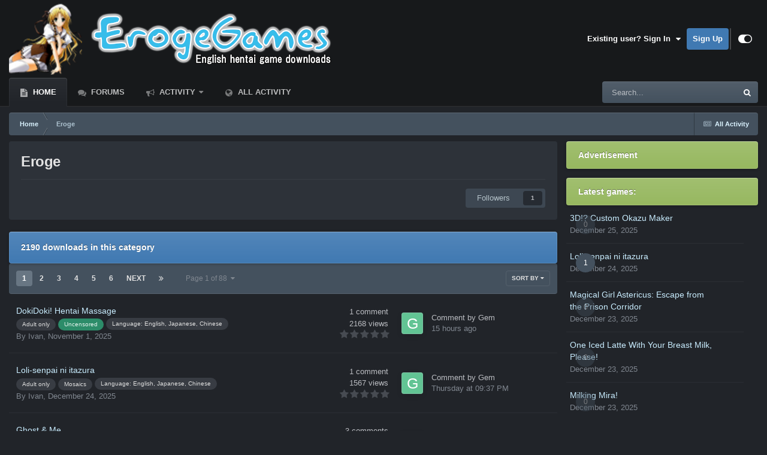

--- FILE ---
content_type: text/html;charset=UTF-8
request_url: https://erogegames.com/downloads/eroge/?d=2&sortby=LENGTH(%60field_13%60)%20desc,%60field_13%60&sortdirection=desc
body_size: 16488
content:
<!DOCTYPE html>
<html id="focus" lang="en-US" dir="ltr" 
data-focus-guest
data-focus-group-id='2'
data-focus-theme-id='2'

data-focus-navigation='dropdown'

data-focus-bg='1'




data-focus-scheme='dark'

data-focus-cookie='2'

data-focus-userlinks='radius sep cta'
data-focus-post='no-margin'
data-focus-post-header='background border-v'
data-focus-post-controls='transparent buttons'
data-focus-blocks='transparent'
data-focus-ui="guest-alert new-badge transparent-ficon"
>
	<head>
		<meta charset="utf-8">
		<title>Eroge - Downloads - ErogeGames</title>
		
			
<!-- Google tag (gtag.js) -->
<script async src="https://www.googletagmanager.com/gtag/js?id=G-YW7BHNHMNM" type="3d0cb8df46a5c3221771f781-text/javascript"></script>
<script type="3d0cb8df46a5c3221771f781-text/javascript">
  window.dataLayer = window.dataLayer || [];
  function gtag(){dataLayer.push(arguments);}
  gtag('js', new Date());

  gtag('config', 'G-YW7BHNHMNM');
</script>

		
		

	<meta name="viewport" content="width=device-width, initial-scale=1">


	
	


	<meta name="twitter:card" content="summary" />




	
		
	

	
		
			
		
	

	
		
			
				<meta property="og:title" content="Downloads">
			
		
	

	
		
			
		
	

	
		
			
				<meta property="og:url" content="https://erogegames.com/downloads/eroge/">
			
		
	

	
		
			
				<meta property="og:type" content="website">
			
		
	

	
		
			
				<meta property="og:site_name" content="ErogeGames">
			
		
	

	
		
			
				<meta property="og:locale" content="en_US">
			
		
	


	
		<link rel="canonical" href="https://erogegames.com/downloads/eroge/" />
	

	
		<link rel="next" href="https://erogegames.com/downloads/eroge/page/2/?sortby=LENGTH(%60field_13%60)%20desc,%60field_13%60&amp;sortdirection=desc&amp;d=2" />
	

	
		<link rel="last" href="https://erogegames.com/downloads/eroge/page/88/?sortby=LENGTH(%60field_13%60)%20desc,%60field_13%60&amp;sortdirection=desc&amp;d=2" />
	

<link rel="alternate" type="application/rss+xml" title="Downloads: Downloads" href="https://erogegames.com/downloads/eroge/?sortby=LENGTH(%60field_13%60)%20desc,%60field_13%60&amp;sortdirection=desc&amp;d=2&amp;rss=1" />



<link rel="manifest" href="https://erogegames.com/manifest.webmanifest/">
<meta name="msapplication-config" content="https://erogegames.com/browserconfig.xml/">
<meta name="msapplication-starturl" content="/">
<meta name="application-name" content="ErogeGames">
<meta name="apple-mobile-web-app-title" content="ErogeGames">

	<meta name="theme-color" content="#17191b">










<link rel="preload" href="//erogegames.com/applications/core/interface/font/fontawesome-webfont.woff2?v=4.7.0" as="font" crossorigin="anonymous">
		




	<link rel='stylesheet' href='//static.erogegames.com/css_built_2/341e4a57816af3ba440d891ca87450ff_framework.css.gz?v=4e52a1ea3c1764418634' media='all'>

	<link rel='stylesheet' href='//static.erogegames.com/css_built_2/05e81b71abe4f22d6eb8d1a929494829_responsive.css.gz?v=4e52a1ea3c1764418634' media='all'>

	<link rel='stylesheet' href='//static.erogegames.com/css_built_2/90eb5adf50a8c640f633d47fd7eb1778_core.css.gz?v=4e52a1ea3c1764418634' media='all'>

	<link rel='stylesheet' href='//static.erogegames.com/css_built_2/5a0da001ccc2200dc5625c3f3934497d_core_responsive.css.gz?v=4e52a1ea3c1764418634' media='all'>

	<link rel='stylesheet' href='//static.erogegames.com/css_built_2/24bd4821c74747f952801a16eb6c868a_main.css.gz?v=4e52a1ea3c1764418634' media='all'>

	<link rel='stylesheet' href='//static.erogegames.com/css_built_2/13136374e1b49ed2a6386fef2a59fb0c_skins.css.gz?v=4e52a1ea3c1764418634' media='all'>

	<link rel='stylesheet' href='//static.erogegames.com/page_objects/customtabs.css.9a15fa3a17bf8c99f44e7b94e0e54e02.css?v=4e52a1ea3c1764418634' media='all'>

	<link rel='stylesheet' href='//static.erogegames.com/css_built_2/b321f1ec40ca542bd93e573f541c5385_list.css.gz?v=4e52a1ea3c1764418634' media='all'>

	<link rel='stylesheet' href='//static.erogegames.com/css_built_2/97c0a48072ce601c9764cb6b00a6588a_page.css.gz?v=4e52a1ea3c1764418634' media='all'>





<link rel='stylesheet' href='//static.erogegames.com/css_built_2/258adbb6e4f3e83cd3b355f84e3fa002_custom.css.gz?v=4e52a1ea3c1764418634' media='all'>




		
<script type="3d0cb8df46a5c3221771f781-text/javascript">
var focusHtml = document.getElementById('focus');
var cookieId = focusHtml.getAttribute('data-focus-cookie');

//	['setting-name', enabled-by-default, has-toggle]
var focusSettings = [
	
 
	['mobile-footer', 1, 1],
	['fluid', 1, 1],
	['larger-font-size', 0, 1],
	['sticky-author-panel', 0, 1],
	['sticky-sidebar', 0, 1],
	['flip-sidebar', 0, 1],
	
	
]; 
for(var i = 0; i < focusSettings.length; i++) {
	var settingName = focusSettings[i][0];
	var isDefault = focusSettings[i][1];
	var allowToggle = focusSettings[i][2];
	if(allowToggle){
		var choice = localStorage.getItem(settingName);
		if( (choice === '1') || (!choice && (isDefault)) ){
			focusHtml.classList.add('enable--' + settingName + '');
		}
	} else if(isDefault){
		focusHtml.classList.add('enable--' + settingName + '');
	}
}


</script>

 
		
		
		

	
	<link rel='shortcut icon' href='//static.erogegames.com/monthly_2021_07/favicon.png' type="image/png">

		
 
	</head>
	<body class="ipsApp ipsApp_front ipsJS_none ipsClearfix cCmsDatabase_downloads" data-controller="core.front.core.app"  data-message=""  data-pageapp="cms" data-pagelocation="front" data-pagemodule="pages" data-pagecontroller="page"  >
		<a href="#ipsLayout_mainArea" class="ipsHide" title="Go to main content on this page" accesskey="m">Jump to content</a>
		
			
<ul id='elMobileNav' class='ipsResponsive_hideDesktop' data-controller='core.front.core.mobileNav'>
	
		
			<li id='elMobileBreadcrumb'>
				<a href='https://erogegames.com/'>
					<span>Home</span>
				</a>
			</li>
		
	
  
	<li class='elMobileNav__home'>
		<a href='https://erogegames.com/'><i class="fa fa-home" aria-hidden="true"></i></a>
	</li>
	
	
	<li >
		<a data-action="defaultStream" href='https://erogegames.com/discover/'><i class="fa fa-newspaper-o" aria-hidden="true"></i></a>
	</li>

	

	
		<li class='ipsJS_show'>
			<a href='https://erogegames.com/search/' data-class='display--focus-mobile-search'><i class='fa fa-search'></i></a>
		</li>
	

	
<li data-focus-editor>
	<a href='#'>
		<i class='fa fa-toggle-on'></i>
	</a>
</li>
<li data-focus-toggle-theme>
	<a href='#'>
		<i class='fa'></i>
	</a>
</li>
  	
	<li data-ipsDrawer data-ipsDrawer-drawerElem='#elMobileDrawer'>
		<a href='#'>
			
			
				
			
			
			
			<i class='fa fa-navicon'></i>
		</a>
	</li>
</ul>
			
<div class='focus-mobile-search'>
	<div class='focus-mobile-search__close' data-class='display--focus-mobile-search'><i class="fa fa-times" aria-hidden="true"></i></div>
</div>
			<div id="ipsLayout_header">
				<header class="focus-header">
					<div class="ipsLayout_container">
						<div class="focus-header-align">
							
<a class='focus-logo' href='https://erogegames.com/' accesskey='1'>
	
		
		<span class='focus-logo__image'>
			<img src="//static.erogegames.com/monthly_2021_07/607343991_EGlogo.png.f84dd6dfb787309f7f326bb2b9d5a539.png" alt='ErogeGames'>
		</span>
		
			<!-- <span class='focus-logo__text'>
				<span class='focus-logo__name'>ErogeGames.com</span>
				<span class='focus-logo__slogan'>Hentai games download</span>
			</span> -->
		
	
</a>
							
								<div class="focus-user">

	<ul id='elUserNav' class='ipsList_inline cSignedOut ipsResponsive_showDesktop'>
		<li id='elSignInLink'>
			<a href='https://erogegames.com/login/' data-ipsMenu-closeOnClick="false" data-ipsMenu id='elUserSignIn'>
				Existing user? Sign In &nbsp;<i class='fa fa-caret-down'></i>
			</a>
			
<div id='elUserSignIn_menu' class='ipsMenu ipsMenu_auto ipsHide'>
	<form accept-charset='utf-8' method='post' action='https://erogegames.com/login/'>
		<input type="hidden" name="csrfKey" value="2be727795715ea1c13804e4a5745730d">
		<input type="hidden" name="ref" value="aHR0cHM6Ly9lcm9nZWdhbWVzLmNvbS9kb3dubG9hZHMvZXJvZ2UvP2Q9MiZzb3J0Ynk9TEVOR1RIKCU2MGZpZWxkXzEzJTYwKSUyMGRlc2MsJTYwZmllbGRfMTMlNjAmc29ydGRpcmVjdGlvbj1kZXNj">
		<div data-role="loginForm">
			
			
			
				
<div class="ipsPad ipsForm ipsForm_vertical">
	<h4 class="ipsType_sectionHead">Sign In</h4>
	<br><br>
	<ul class='ipsList_reset'>
		<li class="ipsFieldRow ipsFieldRow_noLabel ipsFieldRow_fullWidth">
			
			
				<input type="email" placeholder="Email Address" name="auth" autocomplete="email">
			
		</li>
		<li class="ipsFieldRow ipsFieldRow_noLabel ipsFieldRow_fullWidth">
			<input type="password" placeholder="Password" name="password" autocomplete="current-password">
		</li>
		<li class="ipsFieldRow ipsFieldRow_checkbox ipsClearfix">
			<span class="ipsCustomInput">
				<input type="checkbox" name="remember_me" id="remember_me_checkbox" value="1" checked aria-checked="true">
				<span></span>
			</span>
			<div class="ipsFieldRow_content">
				<label class="ipsFieldRow_label" for="remember_me_checkbox">Remember me</label>
				<span class="ipsFieldRow_desc">Not recommended on shared computers</span>
			</div>
		</li>
		<li class="ipsFieldRow ipsFieldRow_fullWidth">
			<button type="submit" name="_processLogin" value="usernamepassword" class="ipsButton ipsButton_primary ipsButton_small" id="elSignIn_submit">Sign In</button>
			
				<p class="ipsType_right ipsType_small">
					
						<a href='https://erogegames.com/lostpassword/' data-ipsDialog data-ipsDialog-title='Forgot your password?'>
					
					Forgot your password?</a>
				</p>
			
		</li>
	</ul>
</div>
			
		</div>
	</form>
</div>
		</li>
		
			<li>
				
					<a href='https://erogegames.com/register/' data-ipsDialog data-ipsDialog-size='narrow' data-ipsDialog-title='Sign Up' id='elRegisterButton'>Sign Up</a>
				
			</li>
		
		
<li class='elUserNav_sep'></li>
<li class='cUserNav_icon' data-focus-editor>
	<a href='#' data-ipsTooltip>
		<i class='fa fa-toggle-on'></i>
	</a>
</li>
<li class='cUserNav_icon' data-focus-toggle-theme>
	<a href='#' data-ipsTooltip>
		<i class='fa'></i>
	</a>
</li>

 
	</ul>
</div>
							
						</div>
					</div>
				</header>
				<div class="ipsLayout_container ipsResponsive_showDesktop">
					<div class="focus-nav-bar">
						<div class="ipsLayout_container ipsFlex ipsFlex-jc:between ipsFlex-ai:center">
							<div class="focus-nav">

	<nav  class=' ipsResponsive_showDesktop'>
		<div class='ipsNavBar_primary ipsNavBar_primary--loading ipsLayout_container '>
			<ul data-role="primaryNavBar" class='ipsClearfix'>
				


	
		
		
			
		
		<li class='ipsNavBar_active' data-active id='elNavSecondary_20' data-role="navBarItem" data-navApp="cms" data-navExt="Pages">
			
			
				<a href="https://erogegames.com"  data-navItem-id="20" data-navDefault>
					Home<span class='ipsNavBar_active__identifier'></span>
				</a>
			
			
		</li>
	
	

	
		
		
		<li  id='elNavSecondary_10' data-role="navBarItem" data-navApp="forums" data-navExt="Forums">
			
			
				<a href="https://erogegames.com/forums/"  data-navItem-id="10" >
					Forums<span class='ipsNavBar_active__identifier'></span>
				</a>
			
			
		</li>
	
	

	
		
		
		<li  id='elNavSecondary_2' data-role="navBarItem" data-navApp="core" data-navExt="CustomItem">
			
			
				<a href="https://erogegames.com/discover/"  data-navItem-id="2" >
					Activity<span class='ipsNavBar_active__identifier'></span>
				</a>
			
			
				<ul class='ipsNavBar_secondary ipsHide' data-role='secondaryNavBar'>
					


	
	

	
	

	
	

	
		
		
		<li  id='elNavSecondary_8' data-role="navBarItem" data-navApp="core" data-navExt="Search">
			
			
				<a href="https://erogegames.com/search/"  data-navItem-id="8" >
					Search<span class='ipsNavBar_active__identifier'></span>
				</a>
			
			
		</li>
	
	

	
	

					<li class='ipsHide' id='elNavigationMore_2' data-role='navMore'>
						<a href='#' data-ipsMenu data-ipsMenu-appendTo='#elNavigationMore_2' id='elNavigationMore_2_dropdown'>More <i class='fa fa-caret-down'></i></a>
						<ul class='ipsHide ipsMenu ipsMenu_auto' id='elNavigationMore_2_dropdown_menu' data-role='moreDropdown'></ul>
					</li>
				</ul>
			
		</li>
	
	

	
		
		
		<li  id='elNavSecondary_4' data-role="navBarItem" data-navApp="core" data-navExt="AllActivity">
			
			
				<a href="https://erogegames.com/discover/"  data-navItem-id="4" >
					All Activity<span class='ipsNavBar_active__identifier'></span>
				</a>
			
			
		</li>
	
	

				
				<li class="focus-nav__more focus-nav__more--hidden">
					<a href="#"> More </a>
					<ul class='ipsNavBar_secondary'></ul>
				</li>
				
			</ul>
			

	<div id="elSearchWrapper">
		<div id='elSearch' data-controller="core.front.core.quickSearch">
			<form accept-charset='utf-8' action='//erogegames.com/search/?do=quicksearch' method='post'>
                <input type='search' id='elSearchField' placeholder='Search...' name='q' autocomplete='off' aria-label='Search'>
                <details class='cSearchFilter'>
                    <summary class='cSearchFilter__text'></summary>
                    <ul class='cSearchFilter__menu'>
                        
                        <li><label><input type="radio" name="type" value="all" ><span class='cSearchFilter__menuText'>Everywhere</span></label></li>
                        
                        
                            <li><label><input type="radio" name="type" value="core_statuses_status"><span class='cSearchFilter__menuText'>Status Updates</span></label></li>
                        
                            <li><label><input type="radio" name="type" value="forums_topic"><span class='cSearchFilter__menuText'>Topics</span></label></li>
                        
                            <li><label><input type="radio" name="type" value="cms_pages_pageitem"><span class='cSearchFilter__menuText'>Pages</span></label></li>
                        
                            <li><label><input type="radio" name="type" value="cms_records2" checked><span class='cSearchFilter__menuText'>Downloads</span></label></li>
                        
                            <li><label><input type="radio" name="type" value="core_members"><span class='cSearchFilter__menuText'>Members</span></label></li>
                        
                    </ul>
                </details>
				<button class='cSearchSubmit' type="submit" aria-label='Search'><i class="fa fa-search"></i></button>
			</form>
		</div>
	</div>

		</div>
	</nav>
</div>
							
								<div class="focus-search"></div>
							
						</div>
					</div>
				</div>
			</div>
		
		<main id="ipsLayout_body" class="ipsLayout_container">
			<div class="focus-content">
				<div class="focus-content-padding">
					<div id="ipsLayout_contentArea">
						<div class="focus-precontent">
							<div class="focus-breadcrumb">
								
<nav class='ipsBreadcrumb ipsBreadcrumb_top ipsFaded_withHover'>
	

	<ul class='ipsList_inline ipsPos_right'>
		
		<li >
			<a data-action="defaultStream" class='ipsType_light '  href='https://erogegames.com/discover/'><i class="fa fa-newspaper-o" aria-hidden="true"></i> <span>All Activity</span></a>
		</li>
		
	</ul>

	<ul data-role="breadcrumbList">
		<li>
			<a title="Home" href='https://erogegames.com/'>
				<span>Home <i class='fa fa-angle-right'></i></span>
			</a>
		</li>
		
		
			<li>
				
					Eroge
				
			</li>
		
	</ul>
</nav>
								

							</div>
						</div>
						






						<div id="ipsLayout_contentWrapper">
							
							<div id="ipsLayout_mainArea">
								
								
								
								
								

	




								
<div id="elCmsPageWrap" data-pageid="2">




	<div class="ipsPageHeader ipsBox ipsResponsive_pull ipsPadding ipsClearfix ipsSpacer_bottom">
		<h1 class="ipsType_pageTitle">Eroge</h1>
		<div class='ipsType_richText ipsType_normal'>
			
		</div>
		<hr class='ipsHr ipsResponsive_hidePhone' />
		<div class='ipsPos_right ipsResponsive_noFloat ipsResponsive_hidePhone'>
			

<div data-followApp='cms' data-followArea='categories2' data-followID='2' data-controller='core.front.core.followButton'>
	

	<a href='https://erogegames.com/login/' rel="nofollow" class="ipsFollow ipsPos_middle ipsButton ipsButton_light ipsButton_verySmall " data-role="followButton" data-ipsTooltip title='Sign in to follow this'>
		<span>Followers</span>
		<span class='ipsCommentCount'>1</span>
	</a>

</div>
		</div>
	</div>





	<ul class="ipsToolList ipsToolList_horizontal ipsClearfix ipsSpacer_both ipsResponsive_hidePhone">
		
		
	</ul>



<div class='ipsBox ipsResponsive_pull'  data-baseurl='https://erogegames.com/downloads/eroge/?sortby=LENGTH(%60field_13%60)%20desc,%60field_13%60&amp;sortdirection=desc&amp;d=2' data-resort='listResort' data-controller='core.global.core.table'>
	
	
		<h2 class='ipsType_sectionTitle ipsType_medium ipsType_reset ipsClear'>2190 downloads in this category</h2>
	
	
	<div class="ipsButtonBar ipsPad_half ipsClearfix ipsClear">
		
		<ul class="ipsButtonRow ipsPos_right ipsClearfix">
			
				<li>
					<a href="#elSortByMenu_menu" id="elSortByMenu_bf4d9e191c64942b07340922dd745ee4" data-role='sortButton' data-ipsMenu data-ipsMenu-activeClass="ipsButtonRow_active" data-ipsMenu-selectable="radio">Sort By <i class="fa fa-caret-down"></i></a>
					<ul class="ipsMenu ipsMenu_auto ipsMenu_withStem ipsMenu_selectable ipsHide" id="elSortByMenu_bf4d9e191c64942b07340922dd745ee4_menu">
						
						
							<li class="ipsMenu_item ipsMenu_itemChecked" data-ipsMenuValue="record_last_comment" data-sortDirection='desc'><a href="https://erogegames.com/downloads/eroge/?sortby=record_last_comment&amp;sortdirection=desc&amp;d=2" rel="nofollow">Last comment date</a></li>
						
							<li class="ipsMenu_item " data-ipsMenuValue="field_3" data-sortDirection='asc'><a href="https://erogegames.com/downloads/eroge/?sortby=field_3&amp;sortdirection=asc&amp;d=2" rel="nofollow">Title</a></li>
						
							<li class="ipsMenu_item " data-ipsMenuValue="record_rating" data-sortDirection='desc'><a href="https://erogegames.com/downloads/eroge/?sortby=record_rating&amp;sortdirection=desc&amp;d=2" rel="nofollow">Highest Rated</a></li>
						
							<li class="ipsMenu_item " data-ipsMenuValue="record_saved" data-sortDirection='desc'><a href="https://erogegames.com/downloads/eroge/?sortby=record_saved&amp;sortdirection=desc&amp;d=2" rel="nofollow">Start Date</a></li>
						
							<li class="ipsMenu_item " data-ipsMenuValue="record_comments" data-sortDirection='desc'><a href="https://erogegames.com/downloads/eroge/?sortby=record_comments&amp;sortdirection=desc&amp;d=2" rel="nofollow">Most Commented</a></li>
						
							<li class="ipsMenu_item " data-ipsMenuValue="record_reviews" data-sortDirection='desc'><a href="https://erogegames.com/downloads/eroge/?sortby=record_reviews&amp;sortdirection=desc&amp;d=2" rel="nofollow">Most Reviewed</a></li>
						
							<li class="ipsMenu_item " data-ipsMenuValue="record_views" data-sortDirection='desc'><a href="https://erogegames.com/downloads/eroge/?sortby=record_views&amp;sortdirection=desc&amp;d=2" rel="nofollow">Most Viewed</a></li>
						
							<li class="ipsMenu_item " data-ipsMenuValue="record_updated" data-sortDirection='desc'><a href="https://erogegames.com/downloads/eroge/?sortby=record_updated&amp;sortdirection=desc&amp;d=2" rel="nofollow">Last Updated</a></li>
						
							<li class="ipsMenu_item " data-ipsMenuValue="record_publish_date" data-sortDirection='desc'><a href="https://erogegames.com/downloads/eroge/?sortby=record_publish_date&amp;sortdirection=desc&amp;d=2" rel="nofollow">Publish Date</a></li>
						
							<li class="ipsMenu_item " data-ipsMenuValue="primary_id_field" data-sortDirection='desc'><a href="https://erogegames.com/downloads/eroge/?sortby=primary_id_field&amp;sortdirection=desc&amp;d=2" rel="nofollow">Record ID</a></li>
						
							<li class="ipsMenu_item " data-ipsMenuValue="field_5" data-sortDirection='desc'><a href="https://erogegames.com/downloads/eroge/?sortby=field_5&amp;sortdirection=desc&amp;d=2" rel="nofollow">Download link</a></li>
						
							<li class="ipsMenu_item " data-ipsMenuValue="field_6" data-sortDirection='desc'><a href="https://erogegames.com/downloads/eroge/?sortby=field_6&amp;sortdirection=desc&amp;d=2" rel="nofollow">Free download links</a></li>
						
							<li class="ipsMenu_item " data-ipsMenuValue="field_7" data-sortDirection='desc'><a href="https://erogegames.com/downloads/eroge/?sortby=field_7&amp;sortdirection=desc&amp;d=2" rel="nofollow">Related links</a></li>
						
							<li class="ipsMenu_item " data-ipsMenuValue="field_8" data-sortDirection='desc'><a href="https://erogegames.com/downloads/eroge/?sortby=field_8&amp;sortdirection=desc&amp;d=2" rel="nofollow">Screenshots</a></li>
						
							<li class="ipsMenu_item " data-ipsMenuValue="field_9" data-sortDirection='desc'><a href="https://erogegames.com/downloads/eroge/?sortby=field_9&amp;sortdirection=desc&amp;d=2" rel="nofollow">Age rating</a></li>
						
							<li class="ipsMenu_item " data-ipsMenuValue="field_10" data-sortDirection='desc'><a href="https://erogegames.com/downloads/eroge/?sortby=field_10&amp;sortdirection=desc&amp;d=2" rel="nofollow">Censorship</a></li>
						
							<li class="ipsMenu_item " data-ipsMenuValue="CAST(`field_11` AS UNSIGNED)" data-sortDirection='desc'><a href="https://erogegames.com/downloads/eroge/?sortby=CAST(%60field_11%60%20AS%20UNSIGNED)&amp;sortdirection=desc&amp;d=2" rel="nofollow">VNDB id</a></li>
						
							<li class="ipsMenu_item " data-ipsMenuValue="field_12" data-sortDirection='desc'><a href="https://erogegames.com/downloads/eroge/?sortby=field_12&amp;sortdirection=desc&amp;d=2" rel="nofollow">DLsite id</a></li>
						
							<li class="ipsMenu_item " data-ipsMenuValue="CAST(`field_13` AS UNSIGNED)" data-sortDirection='desc'><a href="https://erogegames.com/downloads/eroge/?sortby=CAST(%60field_13%60%20AS%20UNSIGNED)&amp;sortdirection=desc&amp;d=2" rel="nofollow">Steam id</a></li>
						
							<li class="ipsMenu_item " data-ipsMenuValue="field_14" data-sortDirection='desc'><a href="https://erogegames.com/downloads/eroge/?sortby=field_14&amp;sortdirection=desc&amp;d=2" rel="nofollow">HCG link</a></li>
						
							<li class="ipsMenu_item " data-ipsMenuValue="field_15" data-sortDirection='desc'><a href="https://erogegames.com/downloads/eroge/?sortby=field_15&amp;sortdirection=desc&amp;d=2" rel="nofollow">Walkthrough</a></li>
						
							<li class="ipsMenu_item " data-ipsMenuValue="field_16" data-sortDirection='desc'><a href="https://erogegames.com/downloads/eroge/?sortby=field_16&amp;sortdirection=desc&amp;d=2" rel="nofollow">Language</a></li>
						
							<li class="ipsMenu_item " data-ipsMenuValue="CAST(`field_17` AS UNSIGNED)" data-sortDirection='desc'><a href="https://erogegames.com/downloads/eroge/?sortby=CAST(%60field_17%60%20AS%20UNSIGNED)&amp;sortdirection=desc&amp;d=2" rel="nofollow">MangaGamer ID</a></li>
						
						
							<li class="ipsMenu_item " data-noSelect="true">
								<a href='https://erogegames.com/downloads/eroge/?sortby=cms_custom_database_2.record_last_comment&amp;sortdirection=desc&amp;d=2&amp;advancedSearchForm=1' rel="nofollow" data-ipsDialog data-ipsDialog-title='Custom Sort'>Custom</a>
							</li>
						
					</ul>
				</li>
			
			
		</ul>
		<div data-role="tablePagination" >
			


	
	<ul class='ipsPagination' id='elPagination_15cfc41f867e8640f23a65246d7606e6_983751993' data-ipsPagination-seoPagination='true' data-pages='88' data-ipsPagination  data-ipsPagination-pages="88" data-ipsPagination-perPage='25'>
		
			
				<li class='ipsPagination_first ipsPagination_inactive'><a href='https://erogegames.com/downloads/eroge/?sortby=LENGTH(%60field_13%60)%20desc,%60field_13%60&amp;sortdirection=desc&amp;d=2' rel="first" data-page='1' data-ipsTooltip title='First page'><i class='fa fa-angle-double-left'></i></a></li>
				<li class='ipsPagination_prev ipsPagination_inactive'><a href='https://erogegames.com/downloads/eroge/?sortby=LENGTH(%60field_13%60)%20desc,%60field_13%60&amp;sortdirection=desc&amp;d=2' rel="prev" data-page='0' data-ipsTooltip title='Previous page'>Prev</a></li>
			
			<li class='ipsPagination_page ipsPagination_active'><a href='https://erogegames.com/downloads/eroge/?sortby=LENGTH(%60field_13%60)%20desc,%60field_13%60&amp;sortdirection=desc&amp;d=2' data-page='1'>1</a></li>
			
				
					<li class='ipsPagination_page'><a href='https://erogegames.com/downloads/eroge/page/2/?sortby=LENGTH(%60field_13%60)%20desc,%60field_13%60&amp;sortdirection=desc&amp;d=2' data-page='2'>2</a></li>
				
					<li class='ipsPagination_page'><a href='https://erogegames.com/downloads/eroge/page/3/?sortby=LENGTH(%60field_13%60)%20desc,%60field_13%60&amp;sortdirection=desc&amp;d=2' data-page='3'>3</a></li>
				
					<li class='ipsPagination_page'><a href='https://erogegames.com/downloads/eroge/page/4/?sortby=LENGTH(%60field_13%60)%20desc,%60field_13%60&amp;sortdirection=desc&amp;d=2' data-page='4'>4</a></li>
				
					<li class='ipsPagination_page'><a href='https://erogegames.com/downloads/eroge/page/5/?sortby=LENGTH(%60field_13%60)%20desc,%60field_13%60&amp;sortdirection=desc&amp;d=2' data-page='5'>5</a></li>
				
					<li class='ipsPagination_page'><a href='https://erogegames.com/downloads/eroge/page/6/?sortby=LENGTH(%60field_13%60)%20desc,%60field_13%60&amp;sortdirection=desc&amp;d=2' data-page='6'>6</a></li>
				
				<li class='ipsPagination_next'><a href='https://erogegames.com/downloads/eroge/page/2/?sortby=LENGTH(%60field_13%60)%20desc,%60field_13%60&amp;sortdirection=desc&amp;d=2' rel="next" data-page='2' data-ipsTooltip title='Next page'>Next</a></li>
				<li class='ipsPagination_last'><a href='https://erogegames.com/downloads/eroge/page/88/?sortby=LENGTH(%60field_13%60)%20desc,%60field_13%60&amp;sortdirection=desc&amp;d=2' rel="last" data-page='88' data-ipsTooltip title='Last page'><i class='fa fa-angle-double-right'></i></a></li>
			
			
				<li class='ipsPagination_pageJump'>
					<a href='#' data-ipsMenu data-ipsMenu-closeOnClick='false' data-ipsMenu-appendTo='#elPagination_15cfc41f867e8640f23a65246d7606e6_983751993' id='elPagination_15cfc41f867e8640f23a65246d7606e6_983751993_jump'>Page 1 of 88 &nbsp;<i class='fa fa-caret-down'></i></a>
					<div class='ipsMenu ipsMenu_narrow ipsPadding ipsHide' id='elPagination_15cfc41f867e8640f23a65246d7606e6_983751993_jump_menu'>
						<form accept-charset='utf-8' method='post' action='https://erogegames.com/downloads/eroge/?sortby=LENGTH(%60field_13%60)%20desc,%60field_13%60&amp;sortdirection=desc&amp;d=2' data-role="pageJump" data-baseUrl='#'>
							<ul class='ipsForm ipsForm_horizontal'>
								<li class='ipsFieldRow'>
									<input type='number' min='1' max='88' placeholder='Page number' class='ipsField_fullWidth' name='page'>
								</li>
								<li class='ipsFieldRow ipsFieldRow_fullWidth'>
									<input type='submit' class='ipsButton_fullWidth ipsButton ipsButton_verySmall ipsButton_primary' value='Go'>
								</li>
							</ul>
						</form>
					</div>
				</li>
			
		
	</ul>

		</div>
	</div>
	
			
				<ol class='ipsDataList ipsDataList_zebra ipsClear cCmsListing ' id='elTable_bf4d9e191c64942b07340922dd745ee4' data-role="tableRows">
					


	
	

	
	

	
	

	
	

	
	

	
	

	
	

	
	

	
	

	
	

	
	

	
	

	
	

	
	

	
	

	
	

	
	

	
	

	
	

	
	

	
	

	
	

	
	

	
	

	
	



	
	<li class="cCmsRecord_row ipsDataItem ipsDataItem_responsivePhoto   " data-rowID='3828'>
		
		<div class='ipsDataItem_main'>
			
			<h4 class='ipsDataItem_title ipsContained_container'>
				

				
									
				
				
				<span class='ipsContained ipsType_break'>
					<a href='https://erogegames.com/downloads/eroge/dokidoki-hentai-massage-r3828/'>
						DokiDoki! Hentai Massage
					</a>
				</span>
				
			</h4>

			
				<div class='ipsDataItem_meta ipsType_richText ipsType_normal' data-controller='core.front.core.lightboxedImages'>
				
					
						<label for="elRadio_field_display_listing_json_badge_4_field_display_listing_json_badge" id="elField_field_display_listing_json_badge_label">
<span class="ipsBadge ipsBadge_style1">Adult only</span></label>
					
				
					
						<label for="elRadio_field_display_display_json_badge_4_field_display_display_json_badge" id="elField_field_display_display_json_badge_label"><span class="ipsBadge ipsBadge_style4">Uncensored</span></label>
					
				
					
						
<span class='ipsBadge ipsBadge_style1'>Language: English, Japanese, Chinese</span>
					
				
				</div>
			
			<div class='ipsDataItem_meta ipsType_reset ipsType_light ipsType_blendLinks'>
				<span>By 


<a href='https://erogegames.com/profile/1-ivan/' rel="nofollow" data-ipsHover data-ipsHover-width='370' data-ipsHover-target='https://erogegames.com/profile/1-ivan/?do=hovercard&amp;referrer=https%253A%252F%252Ferogegames.com%252Fdownloads%252Feroge%252F%253Fd%253D2%2526sortby%253DLENGTH%2528%252560field_13%252560%2529%252520desc%252C%252560field_13%252560%2526sortdirection%253Ddesc' title="Go to Ivan's profile" class="ipsType_break">Ivan</a>, <time datetime='2025-11-01T03:51:00Z' title='11/01/25 03:51  AM' data-short='Nov 1'>November 1, 2025</time></span>
				
			</div>
		</div>
		<ul class='ipsDataItem_stats'>
			
			
				<li >
					<span class='ipsDataItem_stats_number'>1</span>
					<span class='ipsDataItem_stats_type'> comment</span>
				</li>
			
				<li >
					<span class='ipsDataItem_stats_number'>2168</span>
					<span class='ipsDataItem_stats_type'> views</span>
				</li>
			
			
				
<div  class='ipsClearfix ipsRating  ipsRating_large'>
	
	<ul class='ipsRating_collective'>
		
			
				<li class='ipsRating_off'>
					<i class='fa fa-star'></i>
				</li>
			
		
			
				<li class='ipsRating_off'>
					<i class='fa fa-star'></i>
				</li>
			
		
			
				<li class='ipsRating_off'>
					<i class='fa fa-star'></i>
				</li>
			
		
			
				<li class='ipsRating_off'>
					<i class='fa fa-star'></i>
				</li>
			
		
			
				<li class='ipsRating_off'>
					<i class='fa fa-star'></i>
				</li>
			
		
	</ul>
</div>
			
		</ul>
		<ul class='ipsDataItem_lastPoster ipsDataItem_withPhoto ipsType_blendLinks'>
			
				<li>
					
						


	<a href="https://erogegames.com/profile/23314-gem/" rel="nofollow" data-ipsHover data-ipsHover-width="370" data-ipsHover-target="https://erogegames.com/profile/23314-gem/?do=hovercard" class="ipsUserPhoto ipsUserPhoto_tiny" title="Go to Gem's profile">
		<img src='data:image/svg+xml,%3Csvg%20xmlns%3D%22http%3A%2F%2Fwww.w3.org%2F2000%2Fsvg%22%20viewBox%3D%220%200%201024%201024%22%20style%3D%22background%3A%2362c494%22%3E%3Cg%3E%3Ctext%20text-anchor%3D%22middle%22%20dy%3D%22.35em%22%20x%3D%22512%22%20y%3D%22512%22%20fill%3D%22%23ffffff%22%20font-size%3D%22700%22%20font-family%3D%22-apple-system%2C%20BlinkMacSystemFont%2C%20Roboto%2C%20Helvetica%2C%20Arial%2C%20sans-serif%22%3EG%3C%2Ftext%3E%3C%2Fg%3E%3C%2Fsvg%3E' alt='Gem' loading="lazy">
	</a>

					
				</li>
				<li>
					
						
							
								Comment by 


<a href='https://erogegames.com/profile/23314-gem/' rel="nofollow" data-ipsHover data-ipsHover-width='370' data-ipsHover-target='https://erogegames.com/profile/23314-gem/?do=hovercard&amp;referrer=https%253A%252F%252Ferogegames.com%252Fdownloads%252Feroge%252F%253Fd%253D2%2526sortby%253DLENGTH%2528%252560field_13%252560%2529%252520desc%252C%252560field_13%252560%2526sortdirection%253Ddesc' title="Go to Gem's profile" class="ipsType_break">Gem</a>
							
						
					
				</li>
				
				<li class="ipsType_light">
					<a href='https://erogegames.com/downloads/eroge/dokidoki-hentai-massage-r3828/?do=getLastComment&amp;d=2&amp;id=3828' title='Go to last post'>
						
							<time datetime='2026-01-17T22:50:24Z' title='01/17/26 10:50  PM' data-short='15 hr'>15 hours ago</time>
						
					</a>
				</li>
			
		</ul>
		
	</li>

	
	<li class="cCmsRecord_row ipsDataItem ipsDataItem_responsivePhoto   " data-rowID='4207'>
		
		<div class='ipsDataItem_main'>
			
			<h4 class='ipsDataItem_title ipsContained_container'>
				

				
									
				
				
				<span class='ipsContained ipsType_break'>
					<a href='https://erogegames.com/downloads/eroge/loli-senpai-ni-itazura-r4207/'>
						Loli-senpai ni itazura
					</a>
				</span>
				
			</h4>

			
				<div class='ipsDataItem_meta ipsType_richText ipsType_normal' data-controller='core.front.core.lightboxedImages'>
				
					
						<label for="elRadio_field_display_listing_json_badge_4_field_display_listing_json_badge" id="elField_field_display_listing_json_badge_label">
<span class="ipsBadge ipsBadge_style1">Adult only</span></label>
					
				
					
						<label for="elRadio_field_display_listing_json_badge_1_field_display_listing_json_badge" id="elField_field_display_listing_json_badge_label">
<span class="ipsBadge ipsBadge_style1">Mosaics</span></label>
					
				
					
						
<span class='ipsBadge ipsBadge_style1'>Language: English, Japanese, Chinese</span>
					
				
				</div>
			
			<div class='ipsDataItem_meta ipsType_reset ipsType_light ipsType_blendLinks'>
				<span>By 


<a href='https://erogegames.com/profile/1-ivan/' rel="nofollow" data-ipsHover data-ipsHover-width='370' data-ipsHover-target='https://erogegames.com/profile/1-ivan/?do=hovercard&amp;referrer=https%253A%252F%252Ferogegames.com%252Fdownloads%252Feroge%252F%253Fd%253D2%2526sortby%253DLENGTH%2528%252560field_13%252560%2529%252520desc%252C%252560field_13%252560%2526sortdirection%253Ddesc' title="Go to Ivan's profile" class="ipsType_break">Ivan</a>, <time datetime='2025-12-24T08:14:00Z' title='12/24/25 08:14  AM' data-short='Dec 24'>December 24, 2025</time></span>
				
			</div>
		</div>
		<ul class='ipsDataItem_stats'>
			
			
				<li >
					<span class='ipsDataItem_stats_number'>1</span>
					<span class='ipsDataItem_stats_type'> comment</span>
				</li>
			
				<li >
					<span class='ipsDataItem_stats_number'>1567</span>
					<span class='ipsDataItem_stats_type'> views</span>
				</li>
			
			
				
<div  class='ipsClearfix ipsRating  ipsRating_large'>
	
	<ul class='ipsRating_collective'>
		
			
				<li class='ipsRating_off'>
					<i class='fa fa-star'></i>
				</li>
			
		
			
				<li class='ipsRating_off'>
					<i class='fa fa-star'></i>
				</li>
			
		
			
				<li class='ipsRating_off'>
					<i class='fa fa-star'></i>
				</li>
			
		
			
				<li class='ipsRating_off'>
					<i class='fa fa-star'></i>
				</li>
			
		
			
				<li class='ipsRating_off'>
					<i class='fa fa-star'></i>
				</li>
			
		
	</ul>
</div>
			
		</ul>
		<ul class='ipsDataItem_lastPoster ipsDataItem_withPhoto ipsType_blendLinks'>
			
				<li>
					
						


	<a href="https://erogegames.com/profile/23314-gem/" rel="nofollow" data-ipsHover data-ipsHover-width="370" data-ipsHover-target="https://erogegames.com/profile/23314-gem/?do=hovercard" class="ipsUserPhoto ipsUserPhoto_tiny" title="Go to Gem's profile">
		<img src='data:image/svg+xml,%3Csvg%20xmlns%3D%22http%3A%2F%2Fwww.w3.org%2F2000%2Fsvg%22%20viewBox%3D%220%200%201024%201024%22%20style%3D%22background%3A%2362c494%22%3E%3Cg%3E%3Ctext%20text-anchor%3D%22middle%22%20dy%3D%22.35em%22%20x%3D%22512%22%20y%3D%22512%22%20fill%3D%22%23ffffff%22%20font-size%3D%22700%22%20font-family%3D%22-apple-system%2C%20BlinkMacSystemFont%2C%20Roboto%2C%20Helvetica%2C%20Arial%2C%20sans-serif%22%3EG%3C%2Ftext%3E%3C%2Fg%3E%3C%2Fsvg%3E' alt='Gem' loading="lazy">
	</a>

					
				</li>
				<li>
					
						
							
								Comment by 


<a href='https://erogegames.com/profile/23314-gem/' rel="nofollow" data-ipsHover data-ipsHover-width='370' data-ipsHover-target='https://erogegames.com/profile/23314-gem/?do=hovercard&amp;referrer=https%253A%252F%252Ferogegames.com%252Fdownloads%252Feroge%252F%253Fd%253D2%2526sortby%253DLENGTH%2528%252560field_13%252560%2529%252520desc%252C%252560field_13%252560%2526sortdirection%253Ddesc' title="Go to Gem's profile" class="ipsType_break">Gem</a>
							
						
					
				</li>
				
				<li class="ipsType_light">
					<a href='https://erogegames.com/downloads/eroge/loli-senpai-ni-itazura-r4207/?do=getLastComment&amp;d=2&amp;id=4207' title='Go to last post'>
						
							<time datetime='2026-01-15T21:37:26Z' title='01/15/26 09:37  PM' data-short='2 dy'>Thursday at 09:37  PM</time>
						
					</a>
				</li>
			
		</ul>
		
	</li>

	
	<li class="cCmsRecord_row ipsDataItem ipsDataItem_responsivePhoto   " data-rowID='4206'>
		
		<div class='ipsDataItem_main'>
			
			<h4 class='ipsDataItem_title ipsContained_container'>
				

				
									
				
				
				<span class='ipsContained ipsType_break'>
					<a href='https://erogegames.com/downloads/eroge/ghost-me-r4206/'>
						Ghost &amp; Me
					</a>
				</span>
				
			</h4>

			
				<div class='ipsDataItem_meta ipsType_richText ipsType_normal' data-controller='core.front.core.lightboxedImages'>
				
					
						<label for="elRadio_field_display_listing_json_badge_4_field_display_listing_json_badge" id="elField_field_display_listing_json_badge_label">
<span class="ipsBadge ipsBadge_style1">Adult only</span></label>
					
				
					
						<label for="elRadio_field_display_listing_json_badge_1_field_display_listing_json_badge" id="elField_field_display_listing_json_badge_label">
<span class="ipsBadge ipsBadge_style1">Mosaics</span></label>
					
				
					
						
<span class='ipsBadge ipsBadge_style1'>Language: English</span>
					
				
				</div>
			
			<div class='ipsDataItem_meta ipsType_reset ipsType_light ipsType_blendLinks'>
				<span>By 


<a href='https://erogegames.com/profile/1-ivan/' rel="nofollow" data-ipsHover data-ipsHover-width='370' data-ipsHover-target='https://erogegames.com/profile/1-ivan/?do=hovercard&amp;referrer=https%253A%252F%252Ferogegames.com%252Fdownloads%252Feroge%252F%253Fd%253D2%2526sortby%253DLENGTH%2528%252560field_13%252560%2529%252520desc%252C%252560field_13%252560%2526sortdirection%253Ddesc' title="Go to Ivan's profile" class="ipsType_break">Ivan</a>, <time datetime='2025-12-13T08:13:00Z' title='12/13/25 08:13  AM' data-short='Dec 13'>December 13, 2025</time></span>
				
			</div>
		</div>
		<ul class='ipsDataItem_stats'>
			
			
				<li >
					<span class='ipsDataItem_stats_number'>3</span>
					<span class='ipsDataItem_stats_type'> comments</span>
				</li>
			
				<li >
					<span class='ipsDataItem_stats_number'>349</span>
					<span class='ipsDataItem_stats_type'> views</span>
				</li>
			
			
				
<div  class='ipsClearfix ipsRating  ipsRating_large'>
	
	<ul class='ipsRating_collective'>
		
			
				<li class='ipsRating_off'>
					<i class='fa fa-star'></i>
				</li>
			
		
			
				<li class='ipsRating_off'>
					<i class='fa fa-star'></i>
				</li>
			
		
			
				<li class='ipsRating_off'>
					<i class='fa fa-star'></i>
				</li>
			
		
			
				<li class='ipsRating_off'>
					<i class='fa fa-star'></i>
				</li>
			
		
			
				<li class='ipsRating_off'>
					<i class='fa fa-star'></i>
				</li>
			
		
	</ul>
</div>
			
		</ul>
		<ul class='ipsDataItem_lastPoster ipsDataItem_withPhoto ipsType_blendLinks'>
			
				<li>
					
						


	<a href="https://erogegames.com/profile/19920-xelnaga/" rel="nofollow" data-ipsHover data-ipsHover-width="370" data-ipsHover-target="https://erogegames.com/profile/19920-xelnaga/?do=hovercard" class="ipsUserPhoto ipsUserPhoto_tiny" title="Go to XelNaga's profile">
		<img src='data:image/svg+xml,%3Csvg%20xmlns%3D%22http%3A%2F%2Fwww.w3.org%2F2000%2Fsvg%22%20viewBox%3D%220%200%201024%201024%22%20style%3D%22background%3A%23a362c4%22%3E%3Cg%3E%3Ctext%20text-anchor%3D%22middle%22%20dy%3D%22.35em%22%20x%3D%22512%22%20y%3D%22512%22%20fill%3D%22%23ffffff%22%20font-size%3D%22700%22%20font-family%3D%22-apple-system%2C%20BlinkMacSystemFont%2C%20Roboto%2C%20Helvetica%2C%20Arial%2C%20sans-serif%22%3EX%3C%2Ftext%3E%3C%2Fg%3E%3C%2Fsvg%3E' alt='XelNaga' loading="lazy">
	</a>

					
				</li>
				<li>
					
						
							
								Comment by 


<a href='https://erogegames.com/profile/19920-xelnaga/' rel="nofollow" data-ipsHover data-ipsHover-width='370' data-ipsHover-target='https://erogegames.com/profile/19920-xelnaga/?do=hovercard&amp;referrer=https%253A%252F%252Ferogegames.com%252Fdownloads%252Feroge%252F%253Fd%253D2%2526sortby%253DLENGTH%2528%252560field_13%252560%2529%252520desc%252C%252560field_13%252560%2526sortdirection%253Ddesc' title="Go to XelNaga's profile" class="ipsType_break">XelNaga</a>
							
						
					
				</li>
				
				<li class="ipsType_light">
					<a href='https://erogegames.com/downloads/eroge/ghost-me-r4206/?do=getLastComment&amp;d=2&amp;id=4206' title='Go to last post'>
						
							<time datetime='2025-12-31T15:02:26Z' title='12/31/25 03:02  PM' data-short='Dec 31'>December 31, 2025</time>
						
					</a>
				</li>
			
		</ul>
		
	</li>

	
	<li class="cCmsRecord_row ipsDataItem ipsDataItem_responsivePhoto   " data-rowID='4190'>
		
		<div class='ipsDataItem_main'>
			
			<h4 class='ipsDataItem_title ipsContained_container'>
				

				
									
				
				
				<span class='ipsContained ipsType_break'>
					<a href='https://erogegames.com/downloads/eroge/pixel-call-girls-sana-r4190/'>
						Pixel Call Girls - Sana
					</a>
				</span>
				
			</h4>

			
				<div class='ipsDataItem_meta ipsType_richText ipsType_normal' data-controller='core.front.core.lightboxedImages'>
				
					
						<label for="elRadio_field_display_listing_json_badge_4_field_display_listing_json_badge" id="elField_field_display_listing_json_badge_label">
<span class="ipsBadge ipsBadge_style1">Adult only</span></label>
					
				
					
						<label for="elRadio_field_display_display_json_badge_4_field_display_display_json_badge" id="elField_field_display_display_json_badge_label"><span class="ipsBadge ipsBadge_style4">Uncensored</span></label>
					
				
					
						
<span class='ipsBadge ipsBadge_style1'>Language: English, Japanese</span>
					
				
				</div>
			
			<div class='ipsDataItem_meta ipsType_reset ipsType_light ipsType_blendLinks'>
				<span>By 


<a href='https://erogegames.com/profile/1-ivan/' rel="nofollow" data-ipsHover data-ipsHover-width='370' data-ipsHover-target='https://erogegames.com/profile/1-ivan/?do=hovercard&amp;referrer=https%253A%252F%252Ferogegames.com%252Fdownloads%252Feroge%252F%253Fd%253D2%2526sortby%253DLENGTH%2528%252560field_13%252560%2529%252520desc%252C%252560field_13%252560%2526sortdirection%253Ddesc' title="Go to Ivan's profile" class="ipsType_break">Ivan</a>, <time datetime='2025-12-21T10:02:00Z' title='12/21/25 10:02  AM' data-short='Dec 21'>December 21, 2025</time></span>
				
			</div>
		</div>
		<ul class='ipsDataItem_stats'>
			
			
				<li >
					<span class='ipsDataItem_stats_number'>1</span>
					<span class='ipsDataItem_stats_type'> comment</span>
				</li>
			
				<li >
					<span class='ipsDataItem_stats_number'>655</span>
					<span class='ipsDataItem_stats_type'> views</span>
				</li>
			
			
				
<div  class='ipsClearfix ipsRating  ipsRating_large'>
	
	<ul class='ipsRating_collective'>
		
			
				<li class='ipsRating_off'>
					<i class='fa fa-star'></i>
				</li>
			
		
			
				<li class='ipsRating_off'>
					<i class='fa fa-star'></i>
				</li>
			
		
			
				<li class='ipsRating_off'>
					<i class='fa fa-star'></i>
				</li>
			
		
			
				<li class='ipsRating_off'>
					<i class='fa fa-star'></i>
				</li>
			
		
			
				<li class='ipsRating_off'>
					<i class='fa fa-star'></i>
				</li>
			
		
	</ul>
</div>
			
		</ul>
		<ul class='ipsDataItem_lastPoster ipsDataItem_withPhoto ipsType_blendLinks'>
			
				<li>
					
						


	<a href="https://erogegames.com/profile/8298-kn1000a/" rel="nofollow" data-ipsHover data-ipsHover-width="370" data-ipsHover-target="https://erogegames.com/profile/8298-kn1000a/?do=hovercard" class="ipsUserPhoto ipsUserPhoto_tiny" title="Go to kn1000a's profile">
		<img src='//static.erogegames.com/monthly_2021_07/Yuki.thumb.png.8500d86a3acf2fbb8efa76de35c9d4eb.png' alt='kn1000a' loading="lazy">
	</a>

					
				</li>
				<li>
					
						
							
								Comment by 


<a href='https://erogegames.com/profile/8298-kn1000a/' rel="nofollow" data-ipsHover data-ipsHover-width='370' data-ipsHover-target='https://erogegames.com/profile/8298-kn1000a/?do=hovercard&amp;referrer=https%253A%252F%252Ferogegames.com%252Fdownloads%252Feroge%252F%253Fd%253D2%2526sortby%253DLENGTH%2528%252560field_13%252560%2529%252520desc%252C%252560field_13%252560%2526sortdirection%253Ddesc' title="Go to kn1000a's profile" class="ipsType_break">kn1000a</a>
							
						
					
				</li>
				
				<li class="ipsType_light">
					<a href='https://erogegames.com/downloads/eroge/pixel-call-girls-sana-r4190/?do=getLastComment&amp;d=2&amp;id=4190' title='Go to last post'>
						
							<time datetime='2025-12-30T00:54:48Z' title='12/30/25 12:54  AM' data-short='Dec 30'>December 30, 2025</time>
						
					</a>
				</li>
			
		</ul>
		
	</li>

	
	<li class="cCmsRecord_row ipsDataItem ipsDataItem_responsivePhoto   " data-rowID='4204'>
		
		<div class='ipsDataItem_main'>
			
			<h4 class='ipsDataItem_title ipsContained_container'>
				

				
									
				
				
				<span class='ipsContained ipsType_break'>
					<a href='https://erogegames.com/downloads/eroge/a-sexy-quiz-show-r4204/'>
						A Sexy Quiz Show
					</a>
				</span>
				
			</h4>

			
				<div class='ipsDataItem_meta ipsType_richText ipsType_normal' data-controller='core.front.core.lightboxedImages'>
				
					
						<label for="elRadio_field_display_listing_json_badge_4_field_display_listing_json_badge" id="elField_field_display_listing_json_badge_label">
<span class="ipsBadge ipsBadge_style1">Adult only</span></label>
					
				
					
						<label for="elRadio_field_display_display_json_badge_4_field_display_display_json_badge" id="elField_field_display_display_json_badge_label"><span class="ipsBadge ipsBadge_style4">Uncensored</span></label>
					
				
					
						
<span class='ipsBadge ipsBadge_style1'>Language: English, Japanese, Chinese, Korean</span>
					
				
				</div>
			
			<div class='ipsDataItem_meta ipsType_reset ipsType_light ipsType_blendLinks'>
				<span>By 


<a href='https://erogegames.com/profile/1-ivan/' rel="nofollow" data-ipsHover data-ipsHover-width='370' data-ipsHover-target='https://erogegames.com/profile/1-ivan/?do=hovercard&amp;referrer=https%253A%252F%252Ferogegames.com%252Fdownloads%252Feroge%252F%253Fd%253D2%2526sortby%253DLENGTH%2528%252560field_13%252560%2529%252520desc%252C%252560field_13%252560%2526sortdirection%253Ddesc' title="Go to Ivan's profile" class="ipsType_break">Ivan</a>, <time datetime='2025-11-07T08:10:00Z' title='11/07/25 08:10  AM' data-short='Nov 7'>November 7, 2025</time></span>
				
			</div>
		</div>
		<ul class='ipsDataItem_stats'>
			
			
				<li >
					<span class='ipsDataItem_stats_number'>0</span>
					<span class='ipsDataItem_stats_type'> comments</span>
				</li>
			
				<li >
					<span class='ipsDataItem_stats_number'>164</span>
					<span class='ipsDataItem_stats_type'> views</span>
				</li>
			
			
				
<div  class='ipsClearfix ipsRating  ipsRating_large'>
	
	<ul class='ipsRating_collective'>
		
			
				<li class='ipsRating_off'>
					<i class='fa fa-star'></i>
				</li>
			
		
			
				<li class='ipsRating_off'>
					<i class='fa fa-star'></i>
				</li>
			
		
			
				<li class='ipsRating_off'>
					<i class='fa fa-star'></i>
				</li>
			
		
			
				<li class='ipsRating_off'>
					<i class='fa fa-star'></i>
				</li>
			
		
			
				<li class='ipsRating_off'>
					<i class='fa fa-star'></i>
				</li>
			
		
	</ul>
</div>
			
		</ul>
		<ul class='ipsDataItem_lastPoster ipsDataItem_withPhoto ipsType_blendLinks'>
			
				<li>
					
						


	<a href="https://erogegames.com/profile/1-ivan/" rel="nofollow" data-ipsHover data-ipsHover-width="370" data-ipsHover-target="https://erogegames.com/profile/1-ivan/?do=hovercard" class="ipsUserPhoto ipsUserPhoto_tiny" title="Go to Ivan's profile">
		<img src='//static.erogegames.com/monthly_2021_07/avatar.thumb.png.7b830db6726d299bf324df92c1472ba4.png' alt='Ivan' loading="lazy">
	</a>

					
				</li>
				<li>
					
						
							Added by 


<a href='https://erogegames.com/profile/1-ivan/' rel="nofollow" data-ipsHover data-ipsHover-width='370' data-ipsHover-target='https://erogegames.com/profile/1-ivan/?do=hovercard&amp;referrer=https%253A%252F%252Ferogegames.com%252Fdownloads%252Feroge%252F%253Fd%253D2%2526sortby%253DLENGTH%2528%252560field_13%252560%2529%252520desc%252C%252560field_13%252560%2526sortdirection%253Ddesc' title="Go to Ivan's profile" class="ipsType_break">Ivan</a>
						
					
				</li>
				
				<li class="ipsType_light">
					<a href='https://erogegames.com/downloads/eroge/a-sexy-quiz-show-r4204/?do=getLastComment&amp;d=2&amp;id=4204' title='Go to last post'>
						
							<time datetime='2025-11-07T08:10:00Z' title='11/07/25 08:10  AM' data-short='Nov 7'>November 7, 2025</time>
						
					</a>
				</li>
			
		</ul>
		
	</li>

	
	<li class="cCmsRecord_row ipsDataItem ipsDataItem_responsivePhoto   " data-rowID='4202'>
		
		<div class='ipsDataItem_main'>
			
			<h4 class='ipsDataItem_title ipsContained_container'>
				

				
									
				
				
				<span class='ipsContained ipsType_break'>
					<a href='https://erogegames.com/downloads/eroge/sweet-story-neko-r4202/'>
						Sweet Story Neko
					</a>
				</span>
				
			</h4>

			
				<div class='ipsDataItem_meta ipsType_richText ipsType_normal' data-controller='core.front.core.lightboxedImages'>
				
					
						<label for="elRadio_field_display_listing_json_badge_4_field_display_listing_json_badge" id="elField_field_display_listing_json_badge_label">
<span class="ipsBadge ipsBadge_style1">Adult only</span></label>
					
				
					
						<label for="elRadio_field_display_display_json_badge_4_field_display_display_json_badge" id="elField_field_display_display_json_badge_label"><span class="ipsBadge ipsBadge_style4">Uncensored</span></label>
					
				
					
						
<span class='ipsBadge ipsBadge_style1'>Language: English</span>
					
				
				</div>
			
			<div class='ipsDataItem_meta ipsType_reset ipsType_light ipsType_blendLinks'>
				<span>By 


<a href='https://erogegames.com/profile/1-ivan/' rel="nofollow" data-ipsHover data-ipsHover-width='370' data-ipsHover-target='https://erogegames.com/profile/1-ivan/?do=hovercard&amp;referrer=https%253A%252F%252Ferogegames.com%252Fdownloads%252Feroge%252F%253Fd%253D2%2526sortby%253DLENGTH%2528%252560field_13%252560%2529%252520desc%252C%252560field_13%252560%2526sortdirection%253Ddesc' title="Go to Ivan's profile" class="ipsType_break">Ivan</a>, <time datetime='2020-05-30T07:08:00Z' title='05/30/20 07:08  AM' data-short='5 yr'>May 30, 2020</time></span>
				
			</div>
		</div>
		<ul class='ipsDataItem_stats'>
			
			
				<li >
					<span class='ipsDataItem_stats_number'>0</span>
					<span class='ipsDataItem_stats_type'> comments</span>
				</li>
			
				<li >
					<span class='ipsDataItem_stats_number'>118</span>
					<span class='ipsDataItem_stats_type'> views</span>
				</li>
			
			
				
<div  class='ipsClearfix ipsRating  ipsRating_large'>
	
	<ul class='ipsRating_collective'>
		
			
				<li class='ipsRating_off'>
					<i class='fa fa-star'></i>
				</li>
			
		
			
				<li class='ipsRating_off'>
					<i class='fa fa-star'></i>
				</li>
			
		
			
				<li class='ipsRating_off'>
					<i class='fa fa-star'></i>
				</li>
			
		
			
				<li class='ipsRating_off'>
					<i class='fa fa-star'></i>
				</li>
			
		
			
				<li class='ipsRating_off'>
					<i class='fa fa-star'></i>
				</li>
			
		
	</ul>
</div>
			
		</ul>
		<ul class='ipsDataItem_lastPoster ipsDataItem_withPhoto ipsType_blendLinks'>
			
				<li>
					
						


	<a href="https://erogegames.com/profile/1-ivan/" rel="nofollow" data-ipsHover data-ipsHover-width="370" data-ipsHover-target="https://erogegames.com/profile/1-ivan/?do=hovercard" class="ipsUserPhoto ipsUserPhoto_tiny" title="Go to Ivan's profile">
		<img src='//static.erogegames.com/monthly_2021_07/avatar.thumb.png.7b830db6726d299bf324df92c1472ba4.png' alt='Ivan' loading="lazy">
	</a>

					
				</li>
				<li>
					
						
							Added by 


<a href='https://erogegames.com/profile/1-ivan/' rel="nofollow" data-ipsHover data-ipsHover-width='370' data-ipsHover-target='https://erogegames.com/profile/1-ivan/?do=hovercard&amp;referrer=https%253A%252F%252Ferogegames.com%252Fdownloads%252Feroge%252F%253Fd%253D2%2526sortby%253DLENGTH%2528%252560field_13%252560%2529%252520desc%252C%252560field_13%252560%2526sortdirection%253Ddesc' title="Go to Ivan's profile" class="ipsType_break">Ivan</a>
						
					
				</li>
				
				<li class="ipsType_light">
					<a href='https://erogegames.com/downloads/eroge/sweet-story-neko-r4202/?do=getLastComment&amp;d=2&amp;id=4202' title='Go to last post'>
						
							<time datetime='2020-05-30T07:08:00Z' title='05/30/20 07:08  AM' data-short='5 yr'>May 30, 2020</time>
						
					</a>
				</li>
			
		</ul>
		
	</li>

	
	<li class="cCmsRecord_row ipsDataItem ipsDataItem_responsivePhoto   " data-rowID='4198'>
		
		<div class='ipsDataItem_main'>
			
			<h4 class='ipsDataItem_title ipsContained_container'>
				

				
									
				
				
				<span class='ipsContained ipsType_break'>
					<a href='https://erogegames.com/downloads/eroge/3-days-of-secrets-that-my-boyfriend-doesnt-know-about-cuckolded-creampied-and-fallen-into-pleasure-r4198/'>
						3 days of secrets that my boyfriend doesn&#039;t know about - Cuckolded, creampied, and fallen into pleasure
					</a>
				</span>
				
			</h4>

			
				<div class='ipsDataItem_meta ipsType_richText ipsType_normal' data-controller='core.front.core.lightboxedImages'>
				
					
						<label for="elRadio_field_display_listing_json_badge_4_field_display_listing_json_badge" id="elField_field_display_listing_json_badge_label">
<span class="ipsBadge ipsBadge_style1">Adult only</span></label>
					
				
					
						<label for="elRadio_field_display_listing_json_badge_1_field_display_listing_json_badge" id="elField_field_display_listing_json_badge_label">
<span class="ipsBadge ipsBadge_style1">Mosaics</span></label>
					
				
					
						
<span class='ipsBadge ipsBadge_style1'>Language: English</span>
					
				
				</div>
			
			<div class='ipsDataItem_meta ipsType_reset ipsType_light ipsType_blendLinks'>
				<span>By 


<a href='https://erogegames.com/profile/1-ivan/' rel="nofollow" data-ipsHover data-ipsHover-width='370' data-ipsHover-target='https://erogegames.com/profile/1-ivan/?do=hovercard&amp;referrer=https%253A%252F%252Ferogegames.com%252Fdownloads%252Feroge%252F%253Fd%253D2%2526sortby%253DLENGTH%2528%252560field_13%252560%2529%252520desc%252C%252560field_13%252560%2526sortdirection%253Ddesc' title="Go to Ivan's profile" class="ipsType_break">Ivan</a>, <time datetime='2025-10-24T09:13:00Z' title='10/24/25 09:13  AM' data-short='Oct 24'>October 24, 2025</time></span>
				
			</div>
		</div>
		<ul class='ipsDataItem_stats'>
			
			
				<li >
					<span class='ipsDataItem_stats_number'>0</span>
					<span class='ipsDataItem_stats_type'> comments</span>
				</li>
			
				<li >
					<span class='ipsDataItem_stats_number'>134</span>
					<span class='ipsDataItem_stats_type'> views</span>
				</li>
			
			
				
<div  class='ipsClearfix ipsRating  ipsRating_large'>
	
	<ul class='ipsRating_collective'>
		
			
				<li class='ipsRating_off'>
					<i class='fa fa-star'></i>
				</li>
			
		
			
				<li class='ipsRating_off'>
					<i class='fa fa-star'></i>
				</li>
			
		
			
				<li class='ipsRating_off'>
					<i class='fa fa-star'></i>
				</li>
			
		
			
				<li class='ipsRating_off'>
					<i class='fa fa-star'></i>
				</li>
			
		
			
				<li class='ipsRating_off'>
					<i class='fa fa-star'></i>
				</li>
			
		
	</ul>
</div>
			
		</ul>
		<ul class='ipsDataItem_lastPoster ipsDataItem_withPhoto ipsType_blendLinks'>
			
				<li>
					
						


	<a href="https://erogegames.com/profile/1-ivan/" rel="nofollow" data-ipsHover data-ipsHover-width="370" data-ipsHover-target="https://erogegames.com/profile/1-ivan/?do=hovercard" class="ipsUserPhoto ipsUserPhoto_tiny" title="Go to Ivan's profile">
		<img src='//static.erogegames.com/monthly_2021_07/avatar.thumb.png.7b830db6726d299bf324df92c1472ba4.png' alt='Ivan' loading="lazy">
	</a>

					
				</li>
				<li>
					
						
							Added by 


<a href='https://erogegames.com/profile/1-ivan/' rel="nofollow" data-ipsHover data-ipsHover-width='370' data-ipsHover-target='https://erogegames.com/profile/1-ivan/?do=hovercard&amp;referrer=https%253A%252F%252Ferogegames.com%252Fdownloads%252Feroge%252F%253Fd%253D2%2526sortby%253DLENGTH%2528%252560field_13%252560%2529%252520desc%252C%252560field_13%252560%2526sortdirection%253Ddesc' title="Go to Ivan's profile" class="ipsType_break">Ivan</a>
						
					
				</li>
				
				<li class="ipsType_light">
					<a href='https://erogegames.com/downloads/eroge/3-days-of-secrets-that-my-boyfriend-doesnt-know-about-cuckolded-creampied-and-fallen-into-pleasure-r4198/?do=getLastComment&amp;d=2&amp;id=4198' title='Go to last post'>
						
							<time datetime='2025-10-24T09:13:00Z' title='10/24/25 09:13  AM' data-short='Oct 24'>October 24, 2025</time>
						
					</a>
				</li>
			
		</ul>
		
	</li>

	
	<li class="cCmsRecord_row ipsDataItem ipsDataItem_responsivePhoto   " data-rowID='4193'>
		
		<div class='ipsDataItem_main'>
			
			<h4 class='ipsDataItem_title ipsContained_container'>
				

				
									
				
				
				<span class='ipsContained ipsType_break'>
					<a href='https://erogegames.com/downloads/eroge/ultimate-sugar-crush-brick-breaker-desire-r4193/'>
						Ultimate Sugar Crush! Brick Breaker Desire
					</a>
				</span>
				
			</h4>

			
				<div class='ipsDataItem_meta ipsType_richText ipsType_normal' data-controller='core.front.core.lightboxedImages'>
				
					
						<label for="elRadio_field_display_listing_json_badge_4_field_display_listing_json_badge" id="elField_field_display_listing_json_badge_label">
<span class="ipsBadge ipsBadge_style1">Adult only</span></label>
					
				
					
						<label for="elRadio_field_display_display_json_badge_4_field_display_display_json_badge" id="elField_field_display_display_json_badge_label"><span class="ipsBadge ipsBadge_style4">Uncensored</span></label>
					
				
					
						
<span class='ipsBadge ipsBadge_style1'>Language: English, Japanese, Chinese</span>
					
				
				</div>
			
			<div class='ipsDataItem_meta ipsType_reset ipsType_light ipsType_blendLinks'>
				<span>By 


<a href='https://erogegames.com/profile/1-ivan/' rel="nofollow" data-ipsHover data-ipsHover-width='370' data-ipsHover-target='https://erogegames.com/profile/1-ivan/?do=hovercard&amp;referrer=https%253A%252F%252Ferogegames.com%252Fdownloads%252Feroge%252F%253Fd%253D2%2526sortby%253DLENGTH%2528%252560field_13%252560%2529%252520desc%252C%252560field_13%252560%2526sortdirection%253Ddesc' title="Go to Ivan's profile" class="ipsType_break">Ivan</a>, <time datetime='2025-12-11T10:07:00Z' title='12/11/25 10:07  AM' data-short='Dec 11'>December 11, 2025</time></span>
				
			</div>
		</div>
		<ul class='ipsDataItem_stats'>
			
			
				<li >
					<span class='ipsDataItem_stats_number'>0</span>
					<span class='ipsDataItem_stats_type'> comments</span>
				</li>
			
				<li >
					<span class='ipsDataItem_stats_number'>165</span>
					<span class='ipsDataItem_stats_type'> views</span>
				</li>
			
			
				
<div  class='ipsClearfix ipsRating  ipsRating_large'>
	
	<ul class='ipsRating_collective'>
		
			
				<li class='ipsRating_off'>
					<i class='fa fa-star'></i>
				</li>
			
		
			
				<li class='ipsRating_off'>
					<i class='fa fa-star'></i>
				</li>
			
		
			
				<li class='ipsRating_off'>
					<i class='fa fa-star'></i>
				</li>
			
		
			
				<li class='ipsRating_off'>
					<i class='fa fa-star'></i>
				</li>
			
		
			
				<li class='ipsRating_off'>
					<i class='fa fa-star'></i>
				</li>
			
		
	</ul>
</div>
			
		</ul>
		<ul class='ipsDataItem_lastPoster ipsDataItem_withPhoto ipsType_blendLinks'>
			
				<li>
					
						


	<a href="https://erogegames.com/profile/1-ivan/" rel="nofollow" data-ipsHover data-ipsHover-width="370" data-ipsHover-target="https://erogegames.com/profile/1-ivan/?do=hovercard" class="ipsUserPhoto ipsUserPhoto_tiny" title="Go to Ivan's profile">
		<img src='//static.erogegames.com/monthly_2021_07/avatar.thumb.png.7b830db6726d299bf324df92c1472ba4.png' alt='Ivan' loading="lazy">
	</a>

					
				</li>
				<li>
					
						
							Added by 


<a href='https://erogegames.com/profile/1-ivan/' rel="nofollow" data-ipsHover data-ipsHover-width='370' data-ipsHover-target='https://erogegames.com/profile/1-ivan/?do=hovercard&amp;referrer=https%253A%252F%252Ferogegames.com%252Fdownloads%252Feroge%252F%253Fd%253D2%2526sortby%253DLENGTH%2528%252560field_13%252560%2529%252520desc%252C%252560field_13%252560%2526sortdirection%253Ddesc' title="Go to Ivan's profile" class="ipsType_break">Ivan</a>
						
					
				</li>
				
				<li class="ipsType_light">
					<a href='https://erogegames.com/downloads/eroge/ultimate-sugar-crush-brick-breaker-desire-r4193/?do=getLastComment&amp;d=2&amp;id=4193' title='Go to last post'>
						
							<time datetime='2025-12-11T10:07:00Z' title='12/11/25 10:07  AM' data-short='Dec 11'>December 11, 2025</time>
						
					</a>
				</li>
			
		</ul>
		
	</li>

	
	<li class="cCmsRecord_row ipsDataItem ipsDataItem_responsivePhoto   " data-rowID='4191'>
		
		<div class='ipsDataItem_main'>
			
			<h4 class='ipsDataItem_title ipsContained_container'>
				

				
									
				
				
				<span class='ipsContained ipsType_break'>
					<a href='https://erogegames.com/downloads/eroge/aethras-eggflation-2-r4191/'>
						Aethra&#039;s Eggflation 2
					</a>
				</span>
				
			</h4>

			
				<div class='ipsDataItem_meta ipsType_richText ipsType_normal' data-controller='core.front.core.lightboxedImages'>
				
					
						<label for="elRadio_field_display_listing_json_badge_4_field_display_listing_json_badge" id="elField_field_display_listing_json_badge_label">
<span class="ipsBadge ipsBadge_style1">Adult only</span></label>
					
				
					
						<label for="elRadio_field_display_display_json_badge_4_field_display_display_json_badge" id="elField_field_display_display_json_badge_label"><span class="ipsBadge ipsBadge_style4">Uncensored</span></label>
					
				
					
						
<span class='ipsBadge ipsBadge_style1'>Language: English</span>
					
				
				</div>
			
			<div class='ipsDataItem_meta ipsType_reset ipsType_light ipsType_blendLinks'>
				<span>By 


<a href='https://erogegames.com/profile/1-ivan/' rel="nofollow" data-ipsHover data-ipsHover-width='370' data-ipsHover-target='https://erogegames.com/profile/1-ivan/?do=hovercard&amp;referrer=https%253A%252F%252Ferogegames.com%252Fdownloads%252Feroge%252F%253Fd%253D2%2526sortby%253DLENGTH%2528%252560field_13%252560%2529%252520desc%252C%252560field_13%252560%2526sortdirection%253Ddesc' title="Go to Ivan's profile" class="ipsType_break">Ivan</a>, <time datetime='2025-12-21T10:03:00Z' title='12/21/25 10:03  AM' data-short='Dec 21'>December 21, 2025</time></span>
				
			</div>
		</div>
		<ul class='ipsDataItem_stats'>
			
			
				<li >
					<span class='ipsDataItem_stats_number'>0</span>
					<span class='ipsDataItem_stats_type'> comments</span>
				</li>
			
				<li >
					<span class='ipsDataItem_stats_number'>598</span>
					<span class='ipsDataItem_stats_type'> views</span>
				</li>
			
			
				
<div  class='ipsClearfix ipsRating  ipsRating_large'>
	
	<ul class='ipsRating_collective'>
		
			
				<li class='ipsRating_off'>
					<i class='fa fa-star'></i>
				</li>
			
		
			
				<li class='ipsRating_off'>
					<i class='fa fa-star'></i>
				</li>
			
		
			
				<li class='ipsRating_off'>
					<i class='fa fa-star'></i>
				</li>
			
		
			
				<li class='ipsRating_off'>
					<i class='fa fa-star'></i>
				</li>
			
		
			
				<li class='ipsRating_off'>
					<i class='fa fa-star'></i>
				</li>
			
		
	</ul>
</div>
			
		</ul>
		<ul class='ipsDataItem_lastPoster ipsDataItem_withPhoto ipsType_blendLinks'>
			
				<li>
					
						


	<a href="https://erogegames.com/profile/1-ivan/" rel="nofollow" data-ipsHover data-ipsHover-width="370" data-ipsHover-target="https://erogegames.com/profile/1-ivan/?do=hovercard" class="ipsUserPhoto ipsUserPhoto_tiny" title="Go to Ivan's profile">
		<img src='//static.erogegames.com/monthly_2021_07/avatar.thumb.png.7b830db6726d299bf324df92c1472ba4.png' alt='Ivan' loading="lazy">
	</a>

					
				</li>
				<li>
					
						
							Added by 


<a href='https://erogegames.com/profile/1-ivan/' rel="nofollow" data-ipsHover data-ipsHover-width='370' data-ipsHover-target='https://erogegames.com/profile/1-ivan/?do=hovercard&amp;referrer=https%253A%252F%252Ferogegames.com%252Fdownloads%252Feroge%252F%253Fd%253D2%2526sortby%253DLENGTH%2528%252560field_13%252560%2529%252520desc%252C%252560field_13%252560%2526sortdirection%253Ddesc' title="Go to Ivan's profile" class="ipsType_break">Ivan</a>
						
					
				</li>
				
				<li class="ipsType_light">
					<a href='https://erogegames.com/downloads/eroge/aethras-eggflation-2-r4191/?do=getLastComment&amp;d=2&amp;id=4191' title='Go to last post'>
						
							<time datetime='2025-12-21T10:03:00Z' title='12/21/25 10:03  AM' data-short='Dec 21'>December 21, 2025</time>
						
					</a>
				</li>
			
		</ul>
		
	</li>

	
	<li class="cCmsRecord_row ipsDataItem ipsDataItem_responsivePhoto   " data-rowID='4189'>
		
		<div class='ipsDataItem_main'>
			
			<h4 class='ipsDataItem_title ipsContained_container'>
				

				
									
				
				
				<span class='ipsContained ipsType_break'>
					<a href='https://erogegames.com/downloads/eroge/five-levels-of-love-r4189/'>
						Five Levels of Love
					</a>
				</span>
				
			</h4>

			
				<div class='ipsDataItem_meta ipsType_richText ipsType_normal' data-controller='core.front.core.lightboxedImages'>
				
					
						<label for="elRadio_field_display_listing_json_badge_4_field_display_listing_json_badge" id="elField_field_display_listing_json_badge_label">
<span class="ipsBadge ipsBadge_style1">Adult only</span></label>
					
				
					
						<label for="elRadio_field_display_display_json_badge_4_field_display_display_json_badge" id="elField_field_display_display_json_badge_label"><span class="ipsBadge ipsBadge_style4">Uncensored</span></label>
					
				
					
						
<span class='ipsBadge ipsBadge_style1'>Language: English, Japanese, Chinese</span>
					
				
				</div>
			
			<div class='ipsDataItem_meta ipsType_reset ipsType_light ipsType_blendLinks'>
				<span>By 


<a href='https://erogegames.com/profile/1-ivan/' rel="nofollow" data-ipsHover data-ipsHover-width='370' data-ipsHover-target='https://erogegames.com/profile/1-ivan/?do=hovercard&amp;referrer=https%253A%252F%252Ferogegames.com%252Fdownloads%252Feroge%252F%253Fd%253D2%2526sortby%253DLENGTH%2528%252560field_13%252560%2529%252520desc%252C%252560field_13%252560%2526sortdirection%253Ddesc' title="Go to Ivan's profile" class="ipsType_break">Ivan</a>, <time datetime='2025-12-14T11:05:00Z' title='12/14/25 11:05  AM' data-short='Dec 14'>December 14, 2025</time></span>
				
			</div>
		</div>
		<ul class='ipsDataItem_stats'>
			
			
				<li >
					<span class='ipsDataItem_stats_number'>0</span>
					<span class='ipsDataItem_stats_type'> comments</span>
				</li>
			
				<li >
					<span class='ipsDataItem_stats_number'>170</span>
					<span class='ipsDataItem_stats_type'> views</span>
				</li>
			
			
				
<div  class='ipsClearfix ipsRating  ipsRating_large'>
	
	<ul class='ipsRating_collective'>
		
			
				<li class='ipsRating_off'>
					<i class='fa fa-star'></i>
				</li>
			
		
			
				<li class='ipsRating_off'>
					<i class='fa fa-star'></i>
				</li>
			
		
			
				<li class='ipsRating_off'>
					<i class='fa fa-star'></i>
				</li>
			
		
			
				<li class='ipsRating_off'>
					<i class='fa fa-star'></i>
				</li>
			
		
			
				<li class='ipsRating_off'>
					<i class='fa fa-star'></i>
				</li>
			
		
	</ul>
</div>
			
		</ul>
		<ul class='ipsDataItem_lastPoster ipsDataItem_withPhoto ipsType_blendLinks'>
			
				<li>
					
						


	<a href="https://erogegames.com/profile/1-ivan/" rel="nofollow" data-ipsHover data-ipsHover-width="370" data-ipsHover-target="https://erogegames.com/profile/1-ivan/?do=hovercard" class="ipsUserPhoto ipsUserPhoto_tiny" title="Go to Ivan's profile">
		<img src='//static.erogegames.com/monthly_2021_07/avatar.thumb.png.7b830db6726d299bf324df92c1472ba4.png' alt='Ivan' loading="lazy">
	</a>

					
				</li>
				<li>
					
						
							Added by 


<a href='https://erogegames.com/profile/1-ivan/' rel="nofollow" data-ipsHover data-ipsHover-width='370' data-ipsHover-target='https://erogegames.com/profile/1-ivan/?do=hovercard&amp;referrer=https%253A%252F%252Ferogegames.com%252Fdownloads%252Feroge%252F%253Fd%253D2%2526sortby%253DLENGTH%2528%252560field_13%252560%2529%252520desc%252C%252560field_13%252560%2526sortdirection%253Ddesc' title="Go to Ivan's profile" class="ipsType_break">Ivan</a>
						
					
				</li>
				
				<li class="ipsType_light">
					<a href='https://erogegames.com/downloads/eroge/five-levels-of-love-r4189/?do=getLastComment&amp;d=2&amp;id=4189' title='Go to last post'>
						
							<time datetime='2025-12-14T11:05:00Z' title='12/14/25 11:05  AM' data-short='Dec 14'>December 14, 2025</time>
						
					</a>
				</li>
			
		</ul>
		
	</li>

	
	<li class="cCmsRecord_row ipsDataItem ipsDataItem_responsivePhoto   " data-rowID='4187'>
		
		<div class='ipsDataItem_main'>
			
			<h4 class='ipsDataItem_title ipsContained_container'>
				

				
									
				
				
				<span class='ipsContained ipsType_break'>
					<a href='https://erogegames.com/downloads/eroge/gods-succubus-r4187/'>
						God&#039;s Succubus
					</a>
				</span>
				
			</h4>

			
				<div class='ipsDataItem_meta ipsType_richText ipsType_normal' data-controller='core.front.core.lightboxedImages'>
				
					
						<label for="elRadio_field_display_listing_json_badge_4_field_display_listing_json_badge" id="elField_field_display_listing_json_badge_label">
<span class="ipsBadge ipsBadge_style1">Adult only</span></label>
					
				
					
						<label for="elRadio_field_display_display_json_badge_4_field_display_display_json_badge" id="elField_field_display_display_json_badge_label"><span class="ipsBadge ipsBadge_style4">Uncensored</span></label>
					
				
					
						
<span class='ipsBadge ipsBadge_style1'>Language: English, Japanese</span>
					
				
				</div>
			
			<div class='ipsDataItem_meta ipsType_reset ipsType_light ipsType_blendLinks'>
				<span>By 


<a href='https://erogegames.com/profile/1-ivan/' rel="nofollow" data-ipsHover data-ipsHover-width='370' data-ipsHover-target='https://erogegames.com/profile/1-ivan/?do=hovercard&amp;referrer=https%253A%252F%252Ferogegames.com%252Fdownloads%252Feroge%252F%253Fd%253D2%2526sortby%253DLENGTH%2528%252560field_13%252560%2529%252520desc%252C%252560field_13%252560%2526sortdirection%253Ddesc' title="Go to Ivan's profile" class="ipsType_break">Ivan</a>, <time datetime='2023-11-07T11:03:00Z' title='11/07/23 11:03  AM' data-short='2 yr'>November 7, 2023</time></span>
				
			</div>
		</div>
		<ul class='ipsDataItem_stats'>
			
			
				<li >
					<span class='ipsDataItem_stats_number'>0</span>
					<span class='ipsDataItem_stats_type'> comments</span>
				</li>
			
				<li >
					<span class='ipsDataItem_stats_number'>92</span>
					<span class='ipsDataItem_stats_type'> views</span>
				</li>
			
			
				
<div  class='ipsClearfix ipsRating  ipsRating_large'>
	
	<ul class='ipsRating_collective'>
		
			
				<li class='ipsRating_off'>
					<i class='fa fa-star'></i>
				</li>
			
		
			
				<li class='ipsRating_off'>
					<i class='fa fa-star'></i>
				</li>
			
		
			
				<li class='ipsRating_off'>
					<i class='fa fa-star'></i>
				</li>
			
		
			
				<li class='ipsRating_off'>
					<i class='fa fa-star'></i>
				</li>
			
		
			
				<li class='ipsRating_off'>
					<i class='fa fa-star'></i>
				</li>
			
		
	</ul>
</div>
			
		</ul>
		<ul class='ipsDataItem_lastPoster ipsDataItem_withPhoto ipsType_blendLinks'>
			
				<li>
					
						


	<a href="https://erogegames.com/profile/1-ivan/" rel="nofollow" data-ipsHover data-ipsHover-width="370" data-ipsHover-target="https://erogegames.com/profile/1-ivan/?do=hovercard" class="ipsUserPhoto ipsUserPhoto_tiny" title="Go to Ivan's profile">
		<img src='//static.erogegames.com/monthly_2021_07/avatar.thumb.png.7b830db6726d299bf324df92c1472ba4.png' alt='Ivan' loading="lazy">
	</a>

					
				</li>
				<li>
					
						
							Added by 


<a href='https://erogegames.com/profile/1-ivan/' rel="nofollow" data-ipsHover data-ipsHover-width='370' data-ipsHover-target='https://erogegames.com/profile/1-ivan/?do=hovercard&amp;referrer=https%253A%252F%252Ferogegames.com%252Fdownloads%252Feroge%252F%253Fd%253D2%2526sortby%253DLENGTH%2528%252560field_13%252560%2529%252520desc%252C%252560field_13%252560%2526sortdirection%253Ddesc' title="Go to Ivan's profile" class="ipsType_break">Ivan</a>
						
					
				</li>
				
				<li class="ipsType_light">
					<a href='https://erogegames.com/downloads/eroge/gods-succubus-r4187/?do=getLastComment&amp;d=2&amp;id=4187' title='Go to last post'>
						
							<time datetime='2023-11-07T11:03:00Z' title='11/07/23 11:03  AM' data-short='2 yr'>November 7, 2023</time>
						
					</a>
				</li>
			
		</ul>
		
	</li>

	
	<li class="cCmsRecord_row ipsDataItem ipsDataItem_responsivePhoto   " data-rowID='4184'>
		
		<div class='ipsDataItem_main'>
			
			<h4 class='ipsDataItem_title ipsContained_container'>
				

				
									
				
				
				<span class='ipsContained ipsType_break'>
					<a href='https://erogegames.com/downloads/eroge/lust-room-a-secret-after-school-time-with-my-senpai-r4184/'>
						Lust Room - A Secret After-School Time with My Senpai
					</a>
				</span>
				
			</h4>

			
				<div class='ipsDataItem_meta ipsType_richText ipsType_normal' data-controller='core.front.core.lightboxedImages'>
				
					
						<label for="elRadio_field_display_listing_json_badge_4_field_display_listing_json_badge" id="elField_field_display_listing_json_badge_label">
<span class="ipsBadge ipsBadge_style1">Adult only</span></label>
					
				
					
						<label for="elRadio_field_display_listing_json_badge_1_field_display_listing_json_badge" id="elField_field_display_listing_json_badge_label">
<span class="ipsBadge ipsBadge_style1">Mosaics</span></label>
					
				
					
						
<span class='ipsBadge ipsBadge_style1'>Language: English, Japanese</span>
					
				
				</div>
			
			<div class='ipsDataItem_meta ipsType_reset ipsType_light ipsType_blendLinks'>
				<span>By 


<a href='https://erogegames.com/profile/1-ivan/' rel="nofollow" data-ipsHover data-ipsHover-width='370' data-ipsHover-target='https://erogegames.com/profile/1-ivan/?do=hovercard&amp;referrer=https%253A%252F%252Ferogegames.com%252Fdownloads%252Feroge%252F%253Fd%253D2%2526sortby%253DLENGTH%2528%252560field_13%252560%2529%252520desc%252C%252560field_13%252560%2526sortdirection%253Ddesc' title="Go to Ivan's profile" class="ipsType_break">Ivan</a>, <time datetime='2025-08-30T09:54:00Z' title='08/30/25 09:54  AM' data-short='Aug 30'>August 30, 2025</time></span>
				
			</div>
		</div>
		<ul class='ipsDataItem_stats'>
			
			
				<li >
					<span class='ipsDataItem_stats_number'>0</span>
					<span class='ipsDataItem_stats_type'> comments</span>
				</li>
			
				<li >
					<span class='ipsDataItem_stats_number'>192</span>
					<span class='ipsDataItem_stats_type'> views</span>
				</li>
			
			
				
<div  class='ipsClearfix ipsRating  ipsRating_large'>
	
	<ul class='ipsRating_collective'>
		
			
				<li class='ipsRating_off'>
					<i class='fa fa-star'></i>
				</li>
			
		
			
				<li class='ipsRating_off'>
					<i class='fa fa-star'></i>
				</li>
			
		
			
				<li class='ipsRating_off'>
					<i class='fa fa-star'></i>
				</li>
			
		
			
				<li class='ipsRating_off'>
					<i class='fa fa-star'></i>
				</li>
			
		
			
				<li class='ipsRating_off'>
					<i class='fa fa-star'></i>
				</li>
			
		
	</ul>
</div>
			
		</ul>
		<ul class='ipsDataItem_lastPoster ipsDataItem_withPhoto ipsType_blendLinks'>
			
				<li>
					
						


	<a href="https://erogegames.com/profile/1-ivan/" rel="nofollow" data-ipsHover data-ipsHover-width="370" data-ipsHover-target="https://erogegames.com/profile/1-ivan/?do=hovercard" class="ipsUserPhoto ipsUserPhoto_tiny" title="Go to Ivan's profile">
		<img src='//static.erogegames.com/monthly_2021_07/avatar.thumb.png.7b830db6726d299bf324df92c1472ba4.png' alt='Ivan' loading="lazy">
	</a>

					
				</li>
				<li>
					
						
							Added by 


<a href='https://erogegames.com/profile/1-ivan/' rel="nofollow" data-ipsHover data-ipsHover-width='370' data-ipsHover-target='https://erogegames.com/profile/1-ivan/?do=hovercard&amp;referrer=https%253A%252F%252Ferogegames.com%252Fdownloads%252Feroge%252F%253Fd%253D2%2526sortby%253DLENGTH%2528%252560field_13%252560%2529%252520desc%252C%252560field_13%252560%2526sortdirection%253Ddesc' title="Go to Ivan's profile" class="ipsType_break">Ivan</a>
						
					
				</li>
				
				<li class="ipsType_light">
					<a href='https://erogegames.com/downloads/eroge/lust-room-a-secret-after-school-time-with-my-senpai-r4184/?do=getLastComment&amp;d=2&amp;id=4184' title='Go to last post'>
						
							<time datetime='2025-08-30T09:54:00Z' title='08/30/25 09:54  AM' data-short='Aug 30'>August 30, 2025</time>
						
					</a>
				</li>
			
		</ul>
		
	</li>

	
	<li class="cCmsRecord_row ipsDataItem ipsDataItem_responsivePhoto   " data-rowID='4179'>
		
		<div class='ipsDataItem_main'>
			
			<h4 class='ipsDataItem_title ipsContained_container'>
				

				
									
				
				
				<span class='ipsContained ipsType_break'>
					<a href='https://erogegames.com/downloads/eroge/the-exit-8-like-game-school-12-exit-of-memories-r4179/'>
						The Exit 8-Like Game: School 12 - Exit of Memories
					</a>
				</span>
				
			</h4>

			
				<div class='ipsDataItem_meta ipsType_richText ipsType_normal' data-controller='core.front.core.lightboxedImages'>
				
					
						<label for="elRadio_field_display_listing_json_badge_4_field_display_listing_json_badge" id="elField_field_display_listing_json_badge_label">
<span class="ipsBadge ipsBadge_style1">Adult only</span></label>
					
				
					
						<label for="elRadio_field_display_listing_json_badge_1_field_display_listing_json_badge" id="elField_field_display_listing_json_badge_label">
<span class="ipsBadge ipsBadge_style1">Mosaics</span></label>
					
				
					
						
<span class='ipsBadge ipsBadge_style1'>Language: English, Japanese</span>
					
				
				</div>
			
			<div class='ipsDataItem_meta ipsType_reset ipsType_light ipsType_blendLinks'>
				<span>By 


<a href='https://erogegames.com/profile/1-ivan/' rel="nofollow" data-ipsHover data-ipsHover-width='370' data-ipsHover-target='https://erogegames.com/profile/1-ivan/?do=hovercard&amp;referrer=https%253A%252F%252Ferogegames.com%252Fdownloads%252Feroge%252F%253Fd%253D2%2526sortby%253DLENGTH%2528%252560field_13%252560%2529%252520desc%252C%252560field_13%252560%2526sortdirection%253Ddesc' title="Go to Ivan's profile" class="ipsType_break">Ivan</a>, <time datetime='2025-05-03T01:07:00Z' title='05/03/25 01:07  AM' data-short='May 3'>May 3, 2025</time></span>
				
			</div>
		</div>
		<ul class='ipsDataItem_stats'>
			
			
				<li >
					<span class='ipsDataItem_stats_number'>0</span>
					<span class='ipsDataItem_stats_type'> comments</span>
				</li>
			
				<li >
					<span class='ipsDataItem_stats_number'>137</span>
					<span class='ipsDataItem_stats_type'> views</span>
				</li>
			
			
				
<div  class='ipsClearfix ipsRating  ipsRating_large'>
	
	<ul class='ipsRating_collective'>
		
			
				<li class='ipsRating_off'>
					<i class='fa fa-star'></i>
				</li>
			
		
			
				<li class='ipsRating_off'>
					<i class='fa fa-star'></i>
				</li>
			
		
			
				<li class='ipsRating_off'>
					<i class='fa fa-star'></i>
				</li>
			
		
			
				<li class='ipsRating_off'>
					<i class='fa fa-star'></i>
				</li>
			
		
			
				<li class='ipsRating_off'>
					<i class='fa fa-star'></i>
				</li>
			
		
	</ul>
</div>
			
		</ul>
		<ul class='ipsDataItem_lastPoster ipsDataItem_withPhoto ipsType_blendLinks'>
			
				<li>
					
						


	<a href="https://erogegames.com/profile/1-ivan/" rel="nofollow" data-ipsHover data-ipsHover-width="370" data-ipsHover-target="https://erogegames.com/profile/1-ivan/?do=hovercard" class="ipsUserPhoto ipsUserPhoto_tiny" title="Go to Ivan's profile">
		<img src='//static.erogegames.com/monthly_2021_07/avatar.thumb.png.7b830db6726d299bf324df92c1472ba4.png' alt='Ivan' loading="lazy">
	</a>

					
				</li>
				<li>
					
						
							Added by 


<a href='https://erogegames.com/profile/1-ivan/' rel="nofollow" data-ipsHover data-ipsHover-width='370' data-ipsHover-target='https://erogegames.com/profile/1-ivan/?do=hovercard&amp;referrer=https%253A%252F%252Ferogegames.com%252Fdownloads%252Feroge%252F%253Fd%253D2%2526sortby%253DLENGTH%2528%252560field_13%252560%2529%252520desc%252C%252560field_13%252560%2526sortdirection%253Ddesc' title="Go to Ivan's profile" class="ipsType_break">Ivan</a>
						
					
				</li>
				
				<li class="ipsType_light">
					<a href='https://erogegames.com/downloads/eroge/the-exit-8-like-game-school-12-exit-of-memories-r4179/?do=getLastComment&amp;d=2&amp;id=4179' title='Go to last post'>
						
							<time datetime='2025-05-03T01:07:00Z' title='05/03/25 01:07  AM' data-short='May 3'>May 3, 2025</time>
						
					</a>
				</li>
			
		</ul>
		
	</li>

	
	<li class="cCmsRecord_row ipsDataItem ipsDataItem_responsivePhoto   " data-rowID='4176'>
		
		<div class='ipsDataItem_main'>
			
			<h4 class='ipsDataItem_title ipsContained_container'>
				

				
									
				
				
				<span class='ipsContained ipsType_break'>
					<a href='https://erogegames.com/downloads/eroge/the-alchemists-elixir-r4176/'>
						The Alchemist&#039;s Elixir
					</a>
				</span>
				
			</h4>

			
				<div class='ipsDataItem_meta ipsType_richText ipsType_normal' data-controller='core.front.core.lightboxedImages'>
				
					
						<label for="elRadio_field_display_listing_json_badge_4_field_display_listing_json_badge" id="elField_field_display_listing_json_badge_label">
<span class="ipsBadge ipsBadge_style1">Adult only</span></label>
					
				
					
						<label for="elRadio_field_display_display_json_badge_4_field_display_display_json_badge" id="elField_field_display_display_json_badge_label"><span class="ipsBadge ipsBadge_style4">Uncensored</span></label>
					
				
					
						
<span class='ipsBadge ipsBadge_style1'>Language: English, Japanese, Chinese</span>
					
				
				</div>
			
			<div class='ipsDataItem_meta ipsType_reset ipsType_light ipsType_blendLinks'>
				<span>By 


<a href='https://erogegames.com/profile/1-ivan/' rel="nofollow" data-ipsHover data-ipsHover-width='370' data-ipsHover-target='https://erogegames.com/profile/1-ivan/?do=hovercard&amp;referrer=https%253A%252F%252Ferogegames.com%252Fdownloads%252Feroge%252F%253Fd%253D2%2526sortby%253DLENGTH%2528%252560field_13%252560%2529%252520desc%252C%252560field_13%252560%2526sortdirection%253Ddesc' title="Go to Ivan's profile" class="ipsType_break">Ivan</a>, <time datetime='2025-12-19T02:00:00Z' title='12/19/25 02:00  AM' data-short='Dec 19'>December 19, 2025</time></span>
				
			</div>
		</div>
		<ul class='ipsDataItem_stats'>
			
			
				<li >
					<span class='ipsDataItem_stats_number'>0</span>
					<span class='ipsDataItem_stats_type'> comments</span>
				</li>
			
				<li >
					<span class='ipsDataItem_stats_number'>659</span>
					<span class='ipsDataItem_stats_type'> views</span>
				</li>
			
			
				
<div  class='ipsClearfix ipsRating  ipsRating_large'>
	
	<ul class='ipsRating_collective'>
		
			
				<li class='ipsRating_off'>
					<i class='fa fa-star'></i>
				</li>
			
		
			
				<li class='ipsRating_off'>
					<i class='fa fa-star'></i>
				</li>
			
		
			
				<li class='ipsRating_off'>
					<i class='fa fa-star'></i>
				</li>
			
		
			
				<li class='ipsRating_off'>
					<i class='fa fa-star'></i>
				</li>
			
		
			
				<li class='ipsRating_off'>
					<i class='fa fa-star'></i>
				</li>
			
		
	</ul>
</div>
			
		</ul>
		<ul class='ipsDataItem_lastPoster ipsDataItem_withPhoto ipsType_blendLinks'>
			
				<li>
					
						


	<a href="https://erogegames.com/profile/1-ivan/" rel="nofollow" data-ipsHover data-ipsHover-width="370" data-ipsHover-target="https://erogegames.com/profile/1-ivan/?do=hovercard" class="ipsUserPhoto ipsUserPhoto_tiny" title="Go to Ivan's profile">
		<img src='//static.erogegames.com/monthly_2021_07/avatar.thumb.png.7b830db6726d299bf324df92c1472ba4.png' alt='Ivan' loading="lazy">
	</a>

					
				</li>
				<li>
					
						
							Added by 


<a href='https://erogegames.com/profile/1-ivan/' rel="nofollow" data-ipsHover data-ipsHover-width='370' data-ipsHover-target='https://erogegames.com/profile/1-ivan/?do=hovercard&amp;referrer=https%253A%252F%252Ferogegames.com%252Fdownloads%252Feroge%252F%253Fd%253D2%2526sortby%253DLENGTH%2528%252560field_13%252560%2529%252520desc%252C%252560field_13%252560%2526sortdirection%253Ddesc' title="Go to Ivan's profile" class="ipsType_break">Ivan</a>
						
					
				</li>
				
				<li class="ipsType_light">
					<a href='https://erogegames.com/downloads/eroge/the-alchemists-elixir-r4176/?do=getLastComment&amp;d=2&amp;id=4176' title='Go to last post'>
						
							<time datetime='2025-12-19T02:00:00Z' title='12/19/25 02:00  AM' data-short='Dec 19'>December 19, 2025</time>
						
					</a>
				</li>
			
		</ul>
		
	</li>

	
	<li class="cCmsRecord_row ipsDataItem ipsDataItem_responsivePhoto   " data-rowID='4173'>
		
		<div class='ipsDataItem_main'>
			
			<h4 class='ipsDataItem_title ipsContained_container'>
				

				
									
				
				
				<span class='ipsContained ipsType_break'>
					<a href='https://erogegames.com/downloads/eroge/idle-waifu-r4173/'>
						Idle Waifu
					</a>
				</span>
				
			</h4>

			
				<div class='ipsDataItem_meta ipsType_richText ipsType_normal' data-controller='core.front.core.lightboxedImages'>
				
					
						<label for="elRadio_field_display_listing_json_badge_4_field_display_listing_json_badge" id="elField_field_display_listing_json_badge_label">
<span class="ipsBadge ipsBadge_style1">Adult only</span></label>
					
				
					
						<label for="elRadio_field_display_display_json_badge_4_field_display_display_json_badge" id="elField_field_display_display_json_badge_label"><span class="ipsBadge ipsBadge_style4">Uncensored</span></label>
					
				
					
						
<span class='ipsBadge ipsBadge_style1'>Language: English</span>
					
				
				</div>
			
			<div class='ipsDataItem_meta ipsType_reset ipsType_light ipsType_blendLinks'>
				<span>By 


<a href='https://erogegames.com/profile/1-ivan/' rel="nofollow" data-ipsHover data-ipsHover-width='370' data-ipsHover-target='https://erogegames.com/profile/1-ivan/?do=hovercard&amp;referrer=https%253A%252F%252Ferogegames.com%252Fdownloads%252Feroge%252F%253Fd%253D2%2526sortby%253DLENGTH%2528%252560field_13%252560%2529%252520desc%252C%252560field_13%252560%2526sortdirection%253Ddesc' title="Go to Ivan's profile" class="ipsType_break">Ivan</a>, <time datetime='2025-12-18T20:56:00Z' title='12/18/25 08:56  PM' data-short='Dec 18'>December 18, 2025</time></span>
				
			</div>
		</div>
		<ul class='ipsDataItem_stats'>
			
			
				<li >
					<span class='ipsDataItem_stats_number'>0</span>
					<span class='ipsDataItem_stats_type'> comments</span>
				</li>
			
				<li >
					<span class='ipsDataItem_stats_number'>420</span>
					<span class='ipsDataItem_stats_type'> views</span>
				</li>
			
			
				
<div  class='ipsClearfix ipsRating  ipsRating_large'>
	
	<ul class='ipsRating_collective'>
		
			
				<li class='ipsRating_off'>
					<i class='fa fa-star'></i>
				</li>
			
		
			
				<li class='ipsRating_off'>
					<i class='fa fa-star'></i>
				</li>
			
		
			
				<li class='ipsRating_off'>
					<i class='fa fa-star'></i>
				</li>
			
		
			
				<li class='ipsRating_off'>
					<i class='fa fa-star'></i>
				</li>
			
		
			
				<li class='ipsRating_off'>
					<i class='fa fa-star'></i>
				</li>
			
		
	</ul>
</div>
			
		</ul>
		<ul class='ipsDataItem_lastPoster ipsDataItem_withPhoto ipsType_blendLinks'>
			
				<li>
					
						


	<a href="https://erogegames.com/profile/1-ivan/" rel="nofollow" data-ipsHover data-ipsHover-width="370" data-ipsHover-target="https://erogegames.com/profile/1-ivan/?do=hovercard" class="ipsUserPhoto ipsUserPhoto_tiny" title="Go to Ivan's profile">
		<img src='//static.erogegames.com/monthly_2021_07/avatar.thumb.png.7b830db6726d299bf324df92c1472ba4.png' alt='Ivan' loading="lazy">
	</a>

					
				</li>
				<li>
					
						
							Added by 


<a href='https://erogegames.com/profile/1-ivan/' rel="nofollow" data-ipsHover data-ipsHover-width='370' data-ipsHover-target='https://erogegames.com/profile/1-ivan/?do=hovercard&amp;referrer=https%253A%252F%252Ferogegames.com%252Fdownloads%252Feroge%252F%253Fd%253D2%2526sortby%253DLENGTH%2528%252560field_13%252560%2529%252520desc%252C%252560field_13%252560%2526sortdirection%253Ddesc' title="Go to Ivan's profile" class="ipsType_break">Ivan</a>
						
					
				</li>
				
				<li class="ipsType_light">
					<a href='https://erogegames.com/downloads/eroge/idle-waifu-r4173/?do=getLastComment&amp;d=2&amp;id=4173' title='Go to last post'>
						
							<time datetime='2025-12-18T20:56:00Z' title='12/18/25 08:56  PM' data-short='Dec 18'>December 18, 2025</time>
						
					</a>
				</li>
			
		</ul>
		
	</li>

	
	<li class="cCmsRecord_row ipsDataItem ipsDataItem_responsivePhoto   " data-rowID='4171'>
		
		<div class='ipsDataItem_main'>
			
			<h4 class='ipsDataItem_title ipsContained_container'>
				

				
									
				
				
				<span class='ipsContained ipsType_break'>
					<a href='https://erogegames.com/downloads/eroge/overhaul-frontline-maintenance-r4171/'>
						Overhaul - Frontline Maintenance
					</a>
				</span>
				
			</h4>

			
				<div class='ipsDataItem_meta ipsType_richText ipsType_normal' data-controller='core.front.core.lightboxedImages'>
				
					
						<label for="elRadio_field_display_listing_json_badge_4_field_display_listing_json_badge" id="elField_field_display_listing_json_badge_label">
<span class="ipsBadge ipsBadge_style1">Adult only</span></label>
					
				
					
						<label for="elRadio_field_display_display_json_badge_4_field_display_display_json_badge" id="elField_field_display_display_json_badge_label"><span class="ipsBadge ipsBadge_style4">Uncensored</span></label>
					
				
					
						
<span class='ipsBadge ipsBadge_style1'>Language: English, Japanese</span>
					
				
				</div>
			
			<div class='ipsDataItem_meta ipsType_reset ipsType_light ipsType_blendLinks'>
				<span>By 


<a href='https://erogegames.com/profile/1-ivan/' rel="nofollow" data-ipsHover data-ipsHover-width='370' data-ipsHover-target='https://erogegames.com/profile/1-ivan/?do=hovercard&amp;referrer=https%253A%252F%252Ferogegames.com%252Fdownloads%252Feroge%252F%253Fd%253D2%2526sortby%253DLENGTH%2528%252560field_13%252560%2529%252520desc%252C%252560field_13%252560%2526sortdirection%253Ddesc' title="Go to Ivan's profile" class="ipsType_break">Ivan</a>, <time datetime='2025-12-09T20:52:00Z' title='12/09/25 08:52  PM' data-short='Dec 9'>December 9, 2025</time></span>
				
			</div>
		</div>
		<ul class='ipsDataItem_stats'>
			
			
				<li >
					<span class='ipsDataItem_stats_number'>0</span>
					<span class='ipsDataItem_stats_type'> comments</span>
				</li>
			
				<li >
					<span class='ipsDataItem_stats_number'>201</span>
					<span class='ipsDataItem_stats_type'> views</span>
				</li>
			
			
				
<div  class='ipsClearfix ipsRating  ipsRating_large'>
	
	<ul class='ipsRating_collective'>
		
			
				<li class='ipsRating_off'>
					<i class='fa fa-star'></i>
				</li>
			
		
			
				<li class='ipsRating_off'>
					<i class='fa fa-star'></i>
				</li>
			
		
			
				<li class='ipsRating_off'>
					<i class='fa fa-star'></i>
				</li>
			
		
			
				<li class='ipsRating_off'>
					<i class='fa fa-star'></i>
				</li>
			
		
			
				<li class='ipsRating_off'>
					<i class='fa fa-star'></i>
				</li>
			
		
	</ul>
</div>
			
		</ul>
		<ul class='ipsDataItem_lastPoster ipsDataItem_withPhoto ipsType_blendLinks'>
			
				<li>
					
						


	<a href="https://erogegames.com/profile/1-ivan/" rel="nofollow" data-ipsHover data-ipsHover-width="370" data-ipsHover-target="https://erogegames.com/profile/1-ivan/?do=hovercard" class="ipsUserPhoto ipsUserPhoto_tiny" title="Go to Ivan's profile">
		<img src='//static.erogegames.com/monthly_2021_07/avatar.thumb.png.7b830db6726d299bf324df92c1472ba4.png' alt='Ivan' loading="lazy">
	</a>

					
				</li>
				<li>
					
						
							Added by 


<a href='https://erogegames.com/profile/1-ivan/' rel="nofollow" data-ipsHover data-ipsHover-width='370' data-ipsHover-target='https://erogegames.com/profile/1-ivan/?do=hovercard&amp;referrer=https%253A%252F%252Ferogegames.com%252Fdownloads%252Feroge%252F%253Fd%253D2%2526sortby%253DLENGTH%2528%252560field_13%252560%2529%252520desc%252C%252560field_13%252560%2526sortdirection%253Ddesc' title="Go to Ivan's profile" class="ipsType_break">Ivan</a>
						
					
				</li>
				
				<li class="ipsType_light">
					<a href='https://erogegames.com/downloads/eroge/overhaul-frontline-maintenance-r4171/?do=getLastComment&amp;d=2&amp;id=4171' title='Go to last post'>
						
							<time datetime='2025-12-09T20:52:00Z' title='12/09/25 08:52  PM' data-short='Dec 9'>December 9, 2025</time>
						
					</a>
				</li>
			
		</ul>
		
	</li>

	
	<li class="cCmsRecord_row ipsDataItem ipsDataItem_responsivePhoto   " data-rowID='4170'>
		
		<div class='ipsDataItem_main'>
			
			<h4 class='ipsDataItem_title ipsContained_container'>
				

				
									
				
				
				<span class='ipsContained ipsType_break'>
					<a href='https://erogegames.com/downloads/eroge/sensory-deprivation-tentacle-hole-despair-of-forced-continuous-orgasm-r4170/'>
						Sensory Deprivation Tentacle Hole: Despair of Forced Continuous Orgasm
					</a>
				</span>
				
			</h4>

			
				<div class='ipsDataItem_meta ipsType_richText ipsType_normal' data-controller='core.front.core.lightboxedImages'>
				
					
						<label for="elRadio_field_display_listing_json_badge_4_field_display_listing_json_badge" id="elField_field_display_listing_json_badge_label">
<span class="ipsBadge ipsBadge_style1">Adult only</span></label>
					
				
					
						<label for="elRadio_field_display_listing_json_badge_1_field_display_listing_json_badge" id="elField_field_display_listing_json_badge_label">
<span class="ipsBadge ipsBadge_style1">Mosaics</span></label>
					
				
					
						
<span class='ipsBadge ipsBadge_style1'>Language: English, Japanese, Chinese</span>
					
				
				</div>
			
			<div class='ipsDataItem_meta ipsType_reset ipsType_light ipsType_blendLinks'>
				<span>By 


<a href='https://erogegames.com/profile/1-ivan/' rel="nofollow" data-ipsHover data-ipsHover-width='370' data-ipsHover-target='https://erogegames.com/profile/1-ivan/?do=hovercard&amp;referrer=https%253A%252F%252Ferogegames.com%252Fdownloads%252Feroge%252F%253Fd%253D2%2526sortby%253DLENGTH%2528%252560field_13%252560%2529%252520desc%252C%252560field_13%252560%2526sortdirection%253Ddesc' title="Go to Ivan's profile" class="ipsType_break">Ivan</a>, <time datetime='2025-12-04T20:50:00Z' title='12/04/25 08:50  PM' data-short='Dec 4'>December 4, 2025</time></span>
				
			</div>
		</div>
		<ul class='ipsDataItem_stats'>
			
			
				<li >
					<span class='ipsDataItem_stats_number'>0</span>
					<span class='ipsDataItem_stats_type'> comments</span>
				</li>
			
				<li >
					<span class='ipsDataItem_stats_number'>149</span>
					<span class='ipsDataItem_stats_type'> views</span>
				</li>
			
			
				
<div  class='ipsClearfix ipsRating  ipsRating_large'>
	
	<ul class='ipsRating_collective'>
		
			
				<li class='ipsRating_off'>
					<i class='fa fa-star'></i>
				</li>
			
		
			
				<li class='ipsRating_off'>
					<i class='fa fa-star'></i>
				</li>
			
		
			
				<li class='ipsRating_off'>
					<i class='fa fa-star'></i>
				</li>
			
		
			
				<li class='ipsRating_off'>
					<i class='fa fa-star'></i>
				</li>
			
		
			
				<li class='ipsRating_off'>
					<i class='fa fa-star'></i>
				</li>
			
		
	</ul>
</div>
			
		</ul>
		<ul class='ipsDataItem_lastPoster ipsDataItem_withPhoto ipsType_blendLinks'>
			
				<li>
					
						


	<a href="https://erogegames.com/profile/1-ivan/" rel="nofollow" data-ipsHover data-ipsHover-width="370" data-ipsHover-target="https://erogegames.com/profile/1-ivan/?do=hovercard" class="ipsUserPhoto ipsUserPhoto_tiny" title="Go to Ivan's profile">
		<img src='//static.erogegames.com/monthly_2021_07/avatar.thumb.png.7b830db6726d299bf324df92c1472ba4.png' alt='Ivan' loading="lazy">
	</a>

					
				</li>
				<li>
					
						
							Added by 


<a href='https://erogegames.com/profile/1-ivan/' rel="nofollow" data-ipsHover data-ipsHover-width='370' data-ipsHover-target='https://erogegames.com/profile/1-ivan/?do=hovercard&amp;referrer=https%253A%252F%252Ferogegames.com%252Fdownloads%252Feroge%252F%253Fd%253D2%2526sortby%253DLENGTH%2528%252560field_13%252560%2529%252520desc%252C%252560field_13%252560%2526sortdirection%253Ddesc' title="Go to Ivan's profile" class="ipsType_break">Ivan</a>
						
					
				</li>
				
				<li class="ipsType_light">
					<a href='https://erogegames.com/downloads/eroge/sensory-deprivation-tentacle-hole-despair-of-forced-continuous-orgasm-r4170/?do=getLastComment&amp;d=2&amp;id=4170' title='Go to last post'>
						
							<time datetime='2025-12-04T20:50:00Z' title='12/04/25 08:50  PM' data-short='Dec 4'>December 4, 2025</time>
						
					</a>
				</li>
			
		</ul>
		
	</li>

	
	<li class="cCmsRecord_row ipsDataItem ipsDataItem_responsivePhoto   " data-rowID='4169'>
		
		<div class='ipsDataItem_main'>
			
			<h4 class='ipsDataItem_title ipsContained_container'>
				

				
									
				
				
				<span class='ipsContained ipsType_break'>
					<a href='https://erogegames.com/downloads/eroge/private-ward-vip-floor-she-was-my-nurse-r4169/'>
						Private Ward VIP Floor - She Was My Nurse
					</a>
				</span>
				
			</h4>

			
				<div class='ipsDataItem_meta ipsType_richText ipsType_normal' data-controller='core.front.core.lightboxedImages'>
				
					
						<label for="elRadio_field_display_listing_json_badge_4_field_display_listing_json_badge" id="elField_field_display_listing_json_badge_label">
<span class="ipsBadge ipsBadge_style1">Adult only</span></label>
					
				
					
						<label for="elRadio_field_display_display_json_badge_4_field_display_display_json_badge" id="elField_field_display_display_json_badge_label"><span class="ipsBadge ipsBadge_style4">Uncensored</span></label>
					
				
					
						
<span class='ipsBadge ipsBadge_style1'>Language: English, Japanese, Chinese, Korean</span>
					
				
				</div>
			
			<div class='ipsDataItem_meta ipsType_reset ipsType_light ipsType_blendLinks'>
				<span>By 


<a href='https://erogegames.com/profile/1-ivan/' rel="nofollow" data-ipsHover data-ipsHover-width='370' data-ipsHover-target='https://erogegames.com/profile/1-ivan/?do=hovercard&amp;referrer=https%253A%252F%252Ferogegames.com%252Fdownloads%252Feroge%252F%253Fd%253D2%2526sortby%253DLENGTH%2528%252560field_13%252560%2529%252520desc%252C%252560field_13%252560%2526sortdirection%253Ddesc' title="Go to Ivan's profile" class="ipsType_break">Ivan</a>, <time datetime='2025-12-16T20:48:00Z' title='12/16/25 08:48  PM' data-short='Dec 16'>December 16, 2025</time></span>
				
			</div>
		</div>
		<ul class='ipsDataItem_stats'>
			
			
				<li >
					<span class='ipsDataItem_stats_number'>0</span>
					<span class='ipsDataItem_stats_type'> comments</span>
				</li>
			
				<li >
					<span class='ipsDataItem_stats_number'>339</span>
					<span class='ipsDataItem_stats_type'> views</span>
				</li>
			
			
				
<div  class='ipsClearfix ipsRating  ipsRating_large'>
	
	<ul class='ipsRating_collective'>
		
			
				<li class='ipsRating_off'>
					<i class='fa fa-star'></i>
				</li>
			
		
			
				<li class='ipsRating_off'>
					<i class='fa fa-star'></i>
				</li>
			
		
			
				<li class='ipsRating_off'>
					<i class='fa fa-star'></i>
				</li>
			
		
			
				<li class='ipsRating_off'>
					<i class='fa fa-star'></i>
				</li>
			
		
			
				<li class='ipsRating_off'>
					<i class='fa fa-star'></i>
				</li>
			
		
	</ul>
</div>
			
		</ul>
		<ul class='ipsDataItem_lastPoster ipsDataItem_withPhoto ipsType_blendLinks'>
			
				<li>
					
						


	<a href="https://erogegames.com/profile/1-ivan/" rel="nofollow" data-ipsHover data-ipsHover-width="370" data-ipsHover-target="https://erogegames.com/profile/1-ivan/?do=hovercard" class="ipsUserPhoto ipsUserPhoto_tiny" title="Go to Ivan's profile">
		<img src='//static.erogegames.com/monthly_2021_07/avatar.thumb.png.7b830db6726d299bf324df92c1472ba4.png' alt='Ivan' loading="lazy">
	</a>

					
				</li>
				<li>
					
						
							Added by 


<a href='https://erogegames.com/profile/1-ivan/' rel="nofollow" data-ipsHover data-ipsHover-width='370' data-ipsHover-target='https://erogegames.com/profile/1-ivan/?do=hovercard&amp;referrer=https%253A%252F%252Ferogegames.com%252Fdownloads%252Feroge%252F%253Fd%253D2%2526sortby%253DLENGTH%2528%252560field_13%252560%2529%252520desc%252C%252560field_13%252560%2526sortdirection%253Ddesc' title="Go to Ivan's profile" class="ipsType_break">Ivan</a>
						
					
				</li>
				
				<li class="ipsType_light">
					<a href='https://erogegames.com/downloads/eroge/private-ward-vip-floor-she-was-my-nurse-r4169/?do=getLastComment&amp;d=2&amp;id=4169' title='Go to last post'>
						
							<time datetime='2025-12-16T20:48:00Z' title='12/16/25 08:48  PM' data-short='Dec 16'>December 16, 2025</time>
						
					</a>
				</li>
			
		</ul>
		
	</li>

	
	<li class="cCmsRecord_row ipsDataItem ipsDataItem_responsivePhoto   " data-rowID='4168'>
		
		<div class='ipsDataItem_main'>
			
			<h4 class='ipsDataItem_title ipsContained_container'>
				

				
									
				
				
				<span class='ipsContained ipsType_break'>
					<a href='https://erogegames.com/downloads/eroge/angel-club-r4168/'>
						Angel Club
					</a>
				</span>
				
			</h4>

			
				<div class='ipsDataItem_meta ipsType_richText ipsType_normal' data-controller='core.front.core.lightboxedImages'>
				
					
						<label for="elRadio_field_display_listing_json_badge_4_field_display_listing_json_badge" id="elField_field_display_listing_json_badge_label">
<span class="ipsBadge ipsBadge_style1">Adult only</span></label>
					
				
					
						<label for="elRadio_field_display_display_json_badge_4_field_display_display_json_badge" id="elField_field_display_display_json_badge_label"><span class="ipsBadge ipsBadge_style4">Uncensored</span></label>
					
				
					
						
<span class='ipsBadge ipsBadge_style1'>Language: English, Japanese, Chinese</span>
					
				
				</div>
			
			<div class='ipsDataItem_meta ipsType_reset ipsType_light ipsType_blendLinks'>
				<span>By 


<a href='https://erogegames.com/profile/1-ivan/' rel="nofollow" data-ipsHover data-ipsHover-width='370' data-ipsHover-target='https://erogegames.com/profile/1-ivan/?do=hovercard&amp;referrer=https%253A%252F%252Ferogegames.com%252Fdownloads%252Feroge%252F%253Fd%253D2%2526sortby%253DLENGTH%2528%252560field_13%252560%2529%252520desc%252C%252560field_13%252560%2526sortdirection%253Ddesc' title="Go to Ivan's profile" class="ipsType_break">Ivan</a>, <time datetime='2025-12-18T20:46:00Z' title='12/18/25 08:46  PM' data-short='Dec 18'>December 18, 2025</time></span>
				
			</div>
		</div>
		<ul class='ipsDataItem_stats'>
			
			
				<li >
					<span class='ipsDataItem_stats_number'>0</span>
					<span class='ipsDataItem_stats_type'> comments</span>
				</li>
			
				<li >
					<span class='ipsDataItem_stats_number'>448</span>
					<span class='ipsDataItem_stats_type'> views</span>
				</li>
			
			
				
<div  class='ipsClearfix ipsRating  ipsRating_large'>
	
	<ul class='ipsRating_collective'>
		
			
				<li class='ipsRating_off'>
					<i class='fa fa-star'></i>
				</li>
			
		
			
				<li class='ipsRating_off'>
					<i class='fa fa-star'></i>
				</li>
			
		
			
				<li class='ipsRating_off'>
					<i class='fa fa-star'></i>
				</li>
			
		
			
				<li class='ipsRating_off'>
					<i class='fa fa-star'></i>
				</li>
			
		
			
				<li class='ipsRating_off'>
					<i class='fa fa-star'></i>
				</li>
			
		
	</ul>
</div>
			
		</ul>
		<ul class='ipsDataItem_lastPoster ipsDataItem_withPhoto ipsType_blendLinks'>
			
				<li>
					
						


	<a href="https://erogegames.com/profile/1-ivan/" rel="nofollow" data-ipsHover data-ipsHover-width="370" data-ipsHover-target="https://erogegames.com/profile/1-ivan/?do=hovercard" class="ipsUserPhoto ipsUserPhoto_tiny" title="Go to Ivan's profile">
		<img src='//static.erogegames.com/monthly_2021_07/avatar.thumb.png.7b830db6726d299bf324df92c1472ba4.png' alt='Ivan' loading="lazy">
	</a>

					
				</li>
				<li>
					
						
							Added by 


<a href='https://erogegames.com/profile/1-ivan/' rel="nofollow" data-ipsHover data-ipsHover-width='370' data-ipsHover-target='https://erogegames.com/profile/1-ivan/?do=hovercard&amp;referrer=https%253A%252F%252Ferogegames.com%252Fdownloads%252Feroge%252F%253Fd%253D2%2526sortby%253DLENGTH%2528%252560field_13%252560%2529%252520desc%252C%252560field_13%252560%2526sortdirection%253Ddesc' title="Go to Ivan's profile" class="ipsType_break">Ivan</a>
						
					
				</li>
				
				<li class="ipsType_light">
					<a href='https://erogegames.com/downloads/eroge/angel-club-r4168/?do=getLastComment&amp;d=2&amp;id=4168' title='Go to last post'>
						
							<time datetime='2025-12-18T20:46:00Z' title='12/18/25 08:46  PM' data-short='Dec 18'>December 18, 2025</time>
						
					</a>
				</li>
			
		</ul>
		
	</li>

	
	<li class="cCmsRecord_row ipsDataItem ipsDataItem_responsivePhoto   " data-rowID='4167'>
		
		<div class='ipsDataItem_main'>
			
			<h4 class='ipsDataItem_title ipsContained_container'>
				

				
									
				
				
				<span class='ipsContained ipsType_break'>
					<a href='https://erogegames.com/downloads/eroge/vtuber-harem-r4167/'>
						Vtuber Harem
					</a>
				</span>
				
			</h4>

			
				<div class='ipsDataItem_meta ipsType_richText ipsType_normal' data-controller='core.front.core.lightboxedImages'>
				
					
						<label for="elRadio_field_display_listing_json_badge_4_field_display_listing_json_badge" id="elField_field_display_listing_json_badge_label">
<span class="ipsBadge ipsBadge_style1">Adult only</span></label>
					
				
					
						<label for="elRadio_field_display_listing_json_badge_1_field_display_listing_json_badge" id="elField_field_display_listing_json_badge_label">
<span class="ipsBadge ipsBadge_style1">Mosaics</span></label>
					
				
					
						
<span class='ipsBadge ipsBadge_style1'>Language: English, Japanese, Chinese</span>
					
				
				</div>
			
			<div class='ipsDataItem_meta ipsType_reset ipsType_light ipsType_blendLinks'>
				<span>By 


<a href='https://erogegames.com/profile/1-ivan/' rel="nofollow" data-ipsHover data-ipsHover-width='370' data-ipsHover-target='https://erogegames.com/profile/1-ivan/?do=hovercard&amp;referrer=https%253A%252F%252Ferogegames.com%252Fdownloads%252Feroge%252F%253Fd%253D2%2526sortby%253DLENGTH%2528%252560field_13%252560%2529%252520desc%252C%252560field_13%252560%2526sortdirection%253Ddesc' title="Go to Ivan's profile" class="ipsType_break">Ivan</a>, <time datetime='2025-12-18T20:44:00Z' title='12/18/25 08:44  PM' data-short='Dec 18'>December 18, 2025</time></span>
				
			</div>
		</div>
		<ul class='ipsDataItem_stats'>
			
			
				<li >
					<span class='ipsDataItem_stats_number'>0</span>
					<span class='ipsDataItem_stats_type'> comments</span>
				</li>
			
				<li >
					<span class='ipsDataItem_stats_number'>785</span>
					<span class='ipsDataItem_stats_type'> views</span>
				</li>
			
			
				
<div  class='ipsClearfix ipsRating  ipsRating_large'>
	
	<ul class='ipsRating_collective'>
		
			
				<li class='ipsRating_off'>
					<i class='fa fa-star'></i>
				</li>
			
		
			
				<li class='ipsRating_off'>
					<i class='fa fa-star'></i>
				</li>
			
		
			
				<li class='ipsRating_off'>
					<i class='fa fa-star'></i>
				</li>
			
		
			
				<li class='ipsRating_off'>
					<i class='fa fa-star'></i>
				</li>
			
		
			
				<li class='ipsRating_off'>
					<i class='fa fa-star'></i>
				</li>
			
		
	</ul>
</div>
			
		</ul>
		<ul class='ipsDataItem_lastPoster ipsDataItem_withPhoto ipsType_blendLinks'>
			
				<li>
					
						


	<a href="https://erogegames.com/profile/1-ivan/" rel="nofollow" data-ipsHover data-ipsHover-width="370" data-ipsHover-target="https://erogegames.com/profile/1-ivan/?do=hovercard" class="ipsUserPhoto ipsUserPhoto_tiny" title="Go to Ivan's profile">
		<img src='//static.erogegames.com/monthly_2021_07/avatar.thumb.png.7b830db6726d299bf324df92c1472ba4.png' alt='Ivan' loading="lazy">
	</a>

					
				</li>
				<li>
					
						
							Added by 


<a href='https://erogegames.com/profile/1-ivan/' rel="nofollow" data-ipsHover data-ipsHover-width='370' data-ipsHover-target='https://erogegames.com/profile/1-ivan/?do=hovercard&amp;referrer=https%253A%252F%252Ferogegames.com%252Fdownloads%252Feroge%252F%253Fd%253D2%2526sortby%253DLENGTH%2528%252560field_13%252560%2529%252520desc%252C%252560field_13%252560%2526sortdirection%253Ddesc' title="Go to Ivan's profile" class="ipsType_break">Ivan</a>
						
					
				</li>
				
				<li class="ipsType_light">
					<a href='https://erogegames.com/downloads/eroge/vtuber-harem-r4167/?do=getLastComment&amp;d=2&amp;id=4167' title='Go to last post'>
						
							<time datetime='2025-12-18T20:44:00Z' title='12/18/25 08:44  PM' data-short='Dec 18'>December 18, 2025</time>
						
					</a>
				</li>
			
		</ul>
		
	</li>

	
	<li class="cCmsRecord_row ipsDataItem ipsDataItem_responsivePhoto   " data-rowID='4163'>
		
		<div class='ipsDataItem_main'>
			
			<h4 class='ipsDataItem_title ipsContained_container'>
				

				
									
				
				
				<span class='ipsContained ipsType_break'>
					<a href='https://erogegames.com/downloads/eroge/tsui-no-sora-remake-2025-ver-r4163/'>
						Tsui no Sora Remake - 2025 ver
					</a>
				</span>
				
			</h4>

			
				<div class='ipsDataItem_meta ipsType_richText ipsType_normal' data-controller='core.front.core.lightboxedImages'>
				
					
						<label for="elRadio_field_display_listing_json_badge_4_field_display_listing_json_badge" id="elField_field_display_listing_json_badge_label">
<span class="ipsBadge ipsBadge_style1">Adult only</span></label>
					
				
					
						<label for="elRadio_field_display_listing_json_badge_1_field_display_listing_json_badge" id="elField_field_display_listing_json_badge_label">
<span class="ipsBadge ipsBadge_style1">Mosaics</span></label>
					
				
					
						
<span class='ipsBadge ipsBadge_style1'>Language: English</span>
					
				
				</div>
			
			<div class='ipsDataItem_meta ipsType_reset ipsType_light ipsType_blendLinks'>
				<span>By 


<a href='https://erogegames.com/profile/1-ivan/' rel="nofollow" data-ipsHover data-ipsHover-width='370' data-ipsHover-target='https://erogegames.com/profile/1-ivan/?do=hovercard&amp;referrer=https%253A%252F%252Ferogegames.com%252Fdownloads%252Feroge%252F%253Fd%253D2%2526sortby%253DLENGTH%2528%252560field_13%252560%2529%252520desc%252C%252560field_13%252560%2526sortdirection%253Ddesc' title="Go to Ivan's profile" class="ipsType_break">Ivan</a>, <time datetime='2025-12-16T02:45:00Z' title='12/16/25 02:45  AM' data-short='Dec 16'>December 16, 2025</time></span>
				
			</div>
		</div>
		<ul class='ipsDataItem_stats'>
			
			
				<li >
					<span class='ipsDataItem_stats_number'>0</span>
					<span class='ipsDataItem_stats_type'> comments</span>
				</li>
			
				<li >
					<span class='ipsDataItem_stats_number'>454</span>
					<span class='ipsDataItem_stats_type'> views</span>
				</li>
			
			
				
<div  class='ipsClearfix ipsRating  ipsRating_large'>
	
	<ul class='ipsRating_collective'>
		
			
				<li class='ipsRating_off'>
					<i class='fa fa-star'></i>
				</li>
			
		
			
				<li class='ipsRating_off'>
					<i class='fa fa-star'></i>
				</li>
			
		
			
				<li class='ipsRating_off'>
					<i class='fa fa-star'></i>
				</li>
			
		
			
				<li class='ipsRating_off'>
					<i class='fa fa-star'></i>
				</li>
			
		
			
				<li class='ipsRating_off'>
					<i class='fa fa-star'></i>
				</li>
			
		
	</ul>
</div>
			
		</ul>
		<ul class='ipsDataItem_lastPoster ipsDataItem_withPhoto ipsType_blendLinks'>
			
				<li>
					
						


	<a href="https://erogegames.com/profile/1-ivan/" rel="nofollow" data-ipsHover data-ipsHover-width="370" data-ipsHover-target="https://erogegames.com/profile/1-ivan/?do=hovercard" class="ipsUserPhoto ipsUserPhoto_tiny" title="Go to Ivan's profile">
		<img src='//static.erogegames.com/monthly_2021_07/avatar.thumb.png.7b830db6726d299bf324df92c1472ba4.png' alt='Ivan' loading="lazy">
	</a>

					
				</li>
				<li>
					
						
							Added by 


<a href='https://erogegames.com/profile/1-ivan/' rel="nofollow" data-ipsHover data-ipsHover-width='370' data-ipsHover-target='https://erogegames.com/profile/1-ivan/?do=hovercard&amp;referrer=https%253A%252F%252Ferogegames.com%252Fdownloads%252Feroge%252F%253Fd%253D2%2526sortby%253DLENGTH%2528%252560field_13%252560%2529%252520desc%252C%252560field_13%252560%2526sortdirection%253Ddesc' title="Go to Ivan's profile" class="ipsType_break">Ivan</a>
						
					
				</li>
				
				<li class="ipsType_light">
					<a href='https://erogegames.com/downloads/eroge/tsui-no-sora-remake-2025-ver-r4163/?do=getLastComment&amp;d=2&amp;id=4163' title='Go to last post'>
						
							<time datetime='2025-12-16T02:45:00Z' title='12/16/25 02:45  AM' data-short='Dec 16'>December 16, 2025</time>
						
					</a>
				</li>
			
		</ul>
		
	</li>

	
	<li class="cCmsRecord_row ipsDataItem ipsDataItem_responsivePhoto   " data-rowID='4162'>
		
		<div class='ipsDataItem_main'>
			
			<h4 class='ipsDataItem_title ipsContained_container'>
				

				
									
				
				
				<span class='ipsContained ipsType_break'>
					<a href='https://erogegames.com/downloads/eroge/neko-nin-exheart-spin-loveplus-r4162/'>
						Neko-nin exHeart SPIN! LOVE+PLUS
					</a>
				</span>
				
			</h4>

			
				<div class='ipsDataItem_meta ipsType_richText ipsType_normal' data-controller='core.front.core.lightboxedImages'>
				
					
						<label for="elRadio_field_display_listing_json_badge_4_field_display_listing_json_badge" id="elField_field_display_listing_json_badge_label">
<span class="ipsBadge ipsBadge_style1">Adult only</span></label>
					
				
					
						<label for="elRadio_field_display_display_json_badge_4_field_display_display_json_badge" id="elField_field_display_display_json_badge_label"><span class="ipsBadge ipsBadge_style4">Uncensored</span></label>
					
				
					
						
<span class='ipsBadge ipsBadge_style1'>Language: English</span>
					
				
				</div>
			
			<div class='ipsDataItem_meta ipsType_reset ipsType_light ipsType_blendLinks'>
				<span>By 


<a href='https://erogegames.com/profile/1-ivan/' rel="nofollow" data-ipsHover data-ipsHover-width='370' data-ipsHover-target='https://erogegames.com/profile/1-ivan/?do=hovercard&amp;referrer=https%253A%252F%252Ferogegames.com%252Fdownloads%252Feroge%252F%253Fd%253D2%2526sortby%253DLENGTH%2528%252560field_13%252560%2529%252520desc%252C%252560field_13%252560%2526sortdirection%253Ddesc' title="Go to Ivan's profile" class="ipsType_break">Ivan</a>, <time datetime='2025-12-16T02:43:00Z' title='12/16/25 02:43  AM' data-short='Dec 16'>December 16, 2025</time></span>
				
			</div>
		</div>
		<ul class='ipsDataItem_stats'>
			
			
				<li >
					<span class='ipsDataItem_stats_number'>0</span>
					<span class='ipsDataItem_stats_type'> comments</span>
				</li>
			
				<li >
					<span class='ipsDataItem_stats_number'>658</span>
					<span class='ipsDataItem_stats_type'> views</span>
				</li>
			
			
				
<div  class='ipsClearfix ipsRating  ipsRating_large'>
	
	<ul class='ipsRating_collective'>
		
			
				<li class='ipsRating_off'>
					<i class='fa fa-star'></i>
				</li>
			
		
			
				<li class='ipsRating_off'>
					<i class='fa fa-star'></i>
				</li>
			
		
			
				<li class='ipsRating_off'>
					<i class='fa fa-star'></i>
				</li>
			
		
			
				<li class='ipsRating_off'>
					<i class='fa fa-star'></i>
				</li>
			
		
			
				<li class='ipsRating_off'>
					<i class='fa fa-star'></i>
				</li>
			
		
	</ul>
</div>
			
		</ul>
		<ul class='ipsDataItem_lastPoster ipsDataItem_withPhoto ipsType_blendLinks'>
			
				<li>
					
						


	<a href="https://erogegames.com/profile/1-ivan/" rel="nofollow" data-ipsHover data-ipsHover-width="370" data-ipsHover-target="https://erogegames.com/profile/1-ivan/?do=hovercard" class="ipsUserPhoto ipsUserPhoto_tiny" title="Go to Ivan's profile">
		<img src='//static.erogegames.com/monthly_2021_07/avatar.thumb.png.7b830db6726d299bf324df92c1472ba4.png' alt='Ivan' loading="lazy">
	</a>

					
				</li>
				<li>
					
						
							Added by 


<a href='https://erogegames.com/profile/1-ivan/' rel="nofollow" data-ipsHover data-ipsHover-width='370' data-ipsHover-target='https://erogegames.com/profile/1-ivan/?do=hovercard&amp;referrer=https%253A%252F%252Ferogegames.com%252Fdownloads%252Feroge%252F%253Fd%253D2%2526sortby%253DLENGTH%2528%252560field_13%252560%2529%252520desc%252C%252560field_13%252560%2526sortdirection%253Ddesc' title="Go to Ivan's profile" class="ipsType_break">Ivan</a>
						
					
				</li>
				
				<li class="ipsType_light">
					<a href='https://erogegames.com/downloads/eroge/neko-nin-exheart-spin-loveplus-r4162/?do=getLastComment&amp;d=2&amp;id=4162' title='Go to last post'>
						
							<time datetime='2025-12-16T02:43:00Z' title='12/16/25 02:43  AM' data-short='Dec 16'>December 16, 2025</time>
						
					</a>
				</li>
			
		</ul>
		
	</li>

	
	<li class="cCmsRecord_row ipsDataItem ipsDataItem_responsivePhoto   " data-rowID='4161'>
		
		<div class='ipsDataItem_main'>
			
			<h4 class='ipsDataItem_title ipsContained_container'>
				

				
									
				
				
				<span class='ipsContained ipsType_break'>
					<a href='https://erogegames.com/downloads/eroge/femboy-streamer-r4161/'>
						Femboy Streamer
					</a>
				</span>
				
			</h4>

			
				<div class='ipsDataItem_meta ipsType_richText ipsType_normal' data-controller='core.front.core.lightboxedImages'>
				
					
						<label for="elRadio_field_display_listing_json_badge_4_field_display_listing_json_badge" id="elField_field_display_listing_json_badge_label">
<span class="ipsBadge ipsBadge_style1">Adult only</span></label>
					
				
					
						<label for="elRadio_field_display_display_json_badge_4_field_display_display_json_badge" id="elField_field_display_display_json_badge_label"><span class="ipsBadge ipsBadge_style4">Uncensored</span></label>
					
				
					
						
<span class='ipsBadge ipsBadge_style1'>Language: English</span>
					
				
				</div>
			
			<div class='ipsDataItem_meta ipsType_reset ipsType_light ipsType_blendLinks'>
				<span>By 


<a href='https://erogegames.com/profile/1-ivan/' rel="nofollow" data-ipsHover data-ipsHover-width='370' data-ipsHover-target='https://erogegames.com/profile/1-ivan/?do=hovercard&amp;referrer=https%253A%252F%252Ferogegames.com%252Fdownloads%252Feroge%252F%253Fd%253D2%2526sortby%253DLENGTH%2528%252560field_13%252560%2529%252520desc%252C%252560field_13%252560%2526sortdirection%253Ddesc' title="Go to Ivan's profile" class="ipsType_break">Ivan</a>, <time datetime='2025-12-16T02:42:00Z' title='12/16/25 02:42  AM' data-short='Dec 16'>December 16, 2025</time></span>
				
			</div>
		</div>
		<ul class='ipsDataItem_stats'>
			
			
				<li >
					<span class='ipsDataItem_stats_number'>0</span>
					<span class='ipsDataItem_stats_type'> comments</span>
				</li>
			
				<li >
					<span class='ipsDataItem_stats_number'>186</span>
					<span class='ipsDataItem_stats_type'> views</span>
				</li>
			
			
				
<div  class='ipsClearfix ipsRating  ipsRating_large'>
	
	<ul class='ipsRating_collective'>
		
			
				<li class='ipsRating_off'>
					<i class='fa fa-star'></i>
				</li>
			
		
			
				<li class='ipsRating_off'>
					<i class='fa fa-star'></i>
				</li>
			
		
			
				<li class='ipsRating_off'>
					<i class='fa fa-star'></i>
				</li>
			
		
			
				<li class='ipsRating_off'>
					<i class='fa fa-star'></i>
				</li>
			
		
			
				<li class='ipsRating_off'>
					<i class='fa fa-star'></i>
				</li>
			
		
	</ul>
</div>
			
		</ul>
		<ul class='ipsDataItem_lastPoster ipsDataItem_withPhoto ipsType_blendLinks'>
			
				<li>
					
						


	<a href="https://erogegames.com/profile/1-ivan/" rel="nofollow" data-ipsHover data-ipsHover-width="370" data-ipsHover-target="https://erogegames.com/profile/1-ivan/?do=hovercard" class="ipsUserPhoto ipsUserPhoto_tiny" title="Go to Ivan's profile">
		<img src='//static.erogegames.com/monthly_2021_07/avatar.thumb.png.7b830db6726d299bf324df92c1472ba4.png' alt='Ivan' loading="lazy">
	</a>

					
				</li>
				<li>
					
						
							Added by 


<a href='https://erogegames.com/profile/1-ivan/' rel="nofollow" data-ipsHover data-ipsHover-width='370' data-ipsHover-target='https://erogegames.com/profile/1-ivan/?do=hovercard&amp;referrer=https%253A%252F%252Ferogegames.com%252Fdownloads%252Feroge%252F%253Fd%253D2%2526sortby%253DLENGTH%2528%252560field_13%252560%2529%252520desc%252C%252560field_13%252560%2526sortdirection%253Ddesc' title="Go to Ivan's profile" class="ipsType_break">Ivan</a>
						
					
				</li>
				
				<li class="ipsType_light">
					<a href='https://erogegames.com/downloads/eroge/femboy-streamer-r4161/?do=getLastComment&amp;d=2&amp;id=4161' title='Go to last post'>
						
							<time datetime='2025-12-16T02:42:00Z' title='12/16/25 02:42  AM' data-short='Dec 16'>December 16, 2025</time>
						
					</a>
				</li>
			
		</ul>
		
	</li>

	
	<li class="cCmsRecord_row ipsDataItem ipsDataItem_responsivePhoto   " data-rowID='4159'>
		
		<div class='ipsDataItem_main'>
			
			<h4 class='ipsDataItem_title ipsContained_container'>
				

				
									
				
				
				<span class='ipsContained ipsType_break'>
					<a href='https://erogegames.com/downloads/eroge/madams-maid-r4159/'>
						Madam&#039;s Maid
					</a>
				</span>
				
			</h4>

			
				<div class='ipsDataItem_meta ipsType_richText ipsType_normal' data-controller='core.front.core.lightboxedImages'>
				
					
						<label for="elRadio_field_display_listing_json_badge_4_field_display_listing_json_badge" id="elField_field_display_listing_json_badge_label">
<span class="ipsBadge ipsBadge_style1">Adult only</span></label>
					
				
					
						<label for="elRadio_field_display_display_json_badge_4_field_display_display_json_badge" id="elField_field_display_display_json_badge_label"><span class="ipsBadge ipsBadge_style4">Uncensored</span></label>
					
				
					
						
<span class='ipsBadge ipsBadge_style1'>Language: English</span>
					
				
				</div>
			
			<div class='ipsDataItem_meta ipsType_reset ipsType_light ipsType_blendLinks'>
				<span>By 


<a href='https://erogegames.com/profile/1-ivan/' rel="nofollow" data-ipsHover data-ipsHover-width='370' data-ipsHover-target='https://erogegames.com/profile/1-ivan/?do=hovercard&amp;referrer=https%253A%252F%252Ferogegames.com%252Fdownloads%252Feroge%252F%253Fd%253D2%2526sortby%253DLENGTH%2528%252560field_13%252560%2529%252520desc%252C%252560field_13%252560%2526sortdirection%253Ddesc' title="Go to Ivan's profile" class="ipsType_break">Ivan</a>, <time datetime='2021-10-02T01:40:00Z' title='10/02/21 01:40  AM' data-short='4 yr'>October 2, 2021</time></span>
				
			</div>
		</div>
		<ul class='ipsDataItem_stats'>
			
			
				<li >
					<span class='ipsDataItem_stats_number'>0</span>
					<span class='ipsDataItem_stats_type'> comments</span>
				</li>
			
				<li >
					<span class='ipsDataItem_stats_number'>96</span>
					<span class='ipsDataItem_stats_type'> views</span>
				</li>
			
			
				
<div  class='ipsClearfix ipsRating  ipsRating_large'>
	
	<ul class='ipsRating_collective'>
		
			
				<li class='ipsRating_off'>
					<i class='fa fa-star'></i>
				</li>
			
		
			
				<li class='ipsRating_off'>
					<i class='fa fa-star'></i>
				</li>
			
		
			
				<li class='ipsRating_off'>
					<i class='fa fa-star'></i>
				</li>
			
		
			
				<li class='ipsRating_off'>
					<i class='fa fa-star'></i>
				</li>
			
		
			
				<li class='ipsRating_off'>
					<i class='fa fa-star'></i>
				</li>
			
		
	</ul>
</div>
			
		</ul>
		<ul class='ipsDataItem_lastPoster ipsDataItem_withPhoto ipsType_blendLinks'>
			
				<li>
					
						


	<a href="https://erogegames.com/profile/1-ivan/" rel="nofollow" data-ipsHover data-ipsHover-width="370" data-ipsHover-target="https://erogegames.com/profile/1-ivan/?do=hovercard" class="ipsUserPhoto ipsUserPhoto_tiny" title="Go to Ivan's profile">
		<img src='//static.erogegames.com/monthly_2021_07/avatar.thumb.png.7b830db6726d299bf324df92c1472ba4.png' alt='Ivan' loading="lazy">
	</a>

					
				</li>
				<li>
					
						
							Added by 


<a href='https://erogegames.com/profile/1-ivan/' rel="nofollow" data-ipsHover data-ipsHover-width='370' data-ipsHover-target='https://erogegames.com/profile/1-ivan/?do=hovercard&amp;referrer=https%253A%252F%252Ferogegames.com%252Fdownloads%252Feroge%252F%253Fd%253D2%2526sortby%253DLENGTH%2528%252560field_13%252560%2529%252520desc%252C%252560field_13%252560%2526sortdirection%253Ddesc' title="Go to Ivan's profile" class="ipsType_break">Ivan</a>
						
					
				</li>
				
				<li class="ipsType_light">
					<a href='https://erogegames.com/downloads/eroge/madams-maid-r4159/?do=getLastComment&amp;d=2&amp;id=4159' title='Go to last post'>
						
							<time datetime='2021-10-02T01:40:00Z' title='10/02/21 01:40  AM' data-short='4 yr'>October 2, 2021</time>
						
					</a>
				</li>
			
		</ul>
		
	</li>

	
	<li class="cCmsRecord_row ipsDataItem ipsDataItem_responsivePhoto   " data-rowID='4158'>
		
		<div class='ipsDataItem_main'>
			
			<h4 class='ipsDataItem_title ipsContained_container'>
				

				
									
				
				
				<span class='ipsContained ipsType_break'>
					<a href='https://erogegames.com/downloads/eroge/female-dog-training-r4158/'>
						Female Dog Training
					</a>
				</span>
				
			</h4>

			
				<div class='ipsDataItem_meta ipsType_richText ipsType_normal' data-controller='core.front.core.lightboxedImages'>
				
					
						<label for="elRadio_field_display_listing_json_badge_4_field_display_listing_json_badge" id="elField_field_display_listing_json_badge_label">
<span class="ipsBadge ipsBadge_style1">Adult only</span></label>
					
				
					
						<label for="elRadio_field_display_listing_json_badge_1_field_display_listing_json_badge" id="elField_field_display_listing_json_badge_label">
<span class="ipsBadge ipsBadge_style1">Mosaics</span></label>
					
				
					
						
<span class='ipsBadge ipsBadge_style1'>Language: English</span>
					
				
				</div>
			
			<div class='ipsDataItem_meta ipsType_reset ipsType_light ipsType_blendLinks'>
				<span>By 


<a href='https://erogegames.com/profile/1-ivan/' rel="nofollow" data-ipsHover data-ipsHover-width='370' data-ipsHover-target='https://erogegames.com/profile/1-ivan/?do=hovercard&amp;referrer=https%253A%252F%252Ferogegames.com%252Fdownloads%252Feroge%252F%253Fd%253D2%2526sortby%253DLENGTH%2528%252560field_13%252560%2529%252520desc%252C%252560field_13%252560%2526sortdirection%253Ddesc' title="Go to Ivan's profile" class="ipsType_break">Ivan</a>, <time datetime='2025-12-16T02:39:00Z' title='12/16/25 02:39  AM' data-short='Dec 16'>December 16, 2025</time></span>
				
			</div>
		</div>
		<ul class='ipsDataItem_stats'>
			
			
				<li >
					<span class='ipsDataItem_stats_number'>0</span>
					<span class='ipsDataItem_stats_type'> comments</span>
				</li>
			
				<li >
					<span class='ipsDataItem_stats_number'>375</span>
					<span class='ipsDataItem_stats_type'> views</span>
				</li>
			
			
				
<div  class='ipsClearfix ipsRating  ipsRating_large'>
	
	<ul class='ipsRating_collective'>
		
			
				<li class='ipsRating_off'>
					<i class='fa fa-star'></i>
				</li>
			
		
			
				<li class='ipsRating_off'>
					<i class='fa fa-star'></i>
				</li>
			
		
			
				<li class='ipsRating_off'>
					<i class='fa fa-star'></i>
				</li>
			
		
			
				<li class='ipsRating_off'>
					<i class='fa fa-star'></i>
				</li>
			
		
			
				<li class='ipsRating_off'>
					<i class='fa fa-star'></i>
				</li>
			
		
	</ul>
</div>
			
		</ul>
		<ul class='ipsDataItem_lastPoster ipsDataItem_withPhoto ipsType_blendLinks'>
			
				<li>
					
						


	<a href="https://erogegames.com/profile/1-ivan/" rel="nofollow" data-ipsHover data-ipsHover-width="370" data-ipsHover-target="https://erogegames.com/profile/1-ivan/?do=hovercard" class="ipsUserPhoto ipsUserPhoto_tiny" title="Go to Ivan's profile">
		<img src='//static.erogegames.com/monthly_2021_07/avatar.thumb.png.7b830db6726d299bf324df92c1472ba4.png' alt='Ivan' loading="lazy">
	</a>

					
				</li>
				<li>
					
						
							Added by 


<a href='https://erogegames.com/profile/1-ivan/' rel="nofollow" data-ipsHover data-ipsHover-width='370' data-ipsHover-target='https://erogegames.com/profile/1-ivan/?do=hovercard&amp;referrer=https%253A%252F%252Ferogegames.com%252Fdownloads%252Feroge%252F%253Fd%253D2%2526sortby%253DLENGTH%2528%252560field_13%252560%2529%252520desc%252C%252560field_13%252560%2526sortdirection%253Ddesc' title="Go to Ivan's profile" class="ipsType_break">Ivan</a>
						
					
				</li>
				
				<li class="ipsType_light">
					<a href='https://erogegames.com/downloads/eroge/female-dog-training-r4158/?do=getLastComment&amp;d=2&amp;id=4158' title='Go to last post'>
						
							<time datetime='2025-12-16T02:39:00Z' title='12/16/25 02:39  AM' data-short='Dec 16'>December 16, 2025</time>
						
					</a>
				</li>
			
		</ul>
		
	</li>

				</ol>
			
			
	
	<div class="ipsButtonBar ipsPad_half ipsClearfix ipsClear " data-role="tablePagination">
		


	
	<ul class='ipsPagination' id='elPagination_15cfc41f867e8640f23a65246d7606e6_1685194574' data-ipsPagination-seoPagination='true' data-pages='88' data-ipsPagination  data-ipsPagination-pages="88" data-ipsPagination-perPage='25'>
		
			
				<li class='ipsPagination_first ipsPagination_inactive'><a href='https://erogegames.com/downloads/eroge/?sortby=LENGTH(%60field_13%60)%20desc,%60field_13%60&amp;sortdirection=desc&amp;d=2' rel="first" data-page='1' data-ipsTooltip title='First page'><i class='fa fa-angle-double-left'></i></a></li>
				<li class='ipsPagination_prev ipsPagination_inactive'><a href='https://erogegames.com/downloads/eroge/?sortby=LENGTH(%60field_13%60)%20desc,%60field_13%60&amp;sortdirection=desc&amp;d=2' rel="prev" data-page='0' data-ipsTooltip title='Previous page'>Prev</a></li>
			
			<li class='ipsPagination_page ipsPagination_active'><a href='https://erogegames.com/downloads/eroge/?sortby=LENGTH(%60field_13%60)%20desc,%60field_13%60&amp;sortdirection=desc&amp;d=2' data-page='1'>1</a></li>
			
				
					<li class='ipsPagination_page'><a href='https://erogegames.com/downloads/eroge/page/2/?sortby=LENGTH(%60field_13%60)%20desc,%60field_13%60&amp;sortdirection=desc&amp;d=2' data-page='2'>2</a></li>
				
					<li class='ipsPagination_page'><a href='https://erogegames.com/downloads/eroge/page/3/?sortby=LENGTH(%60field_13%60)%20desc,%60field_13%60&amp;sortdirection=desc&amp;d=2' data-page='3'>3</a></li>
				
					<li class='ipsPagination_page'><a href='https://erogegames.com/downloads/eroge/page/4/?sortby=LENGTH(%60field_13%60)%20desc,%60field_13%60&amp;sortdirection=desc&amp;d=2' data-page='4'>4</a></li>
				
					<li class='ipsPagination_page'><a href='https://erogegames.com/downloads/eroge/page/5/?sortby=LENGTH(%60field_13%60)%20desc,%60field_13%60&amp;sortdirection=desc&amp;d=2' data-page='5'>5</a></li>
				
					<li class='ipsPagination_page'><a href='https://erogegames.com/downloads/eroge/page/6/?sortby=LENGTH(%60field_13%60)%20desc,%60field_13%60&amp;sortdirection=desc&amp;d=2' data-page='6'>6</a></li>
				
				<li class='ipsPagination_next'><a href='https://erogegames.com/downloads/eroge/page/2/?sortby=LENGTH(%60field_13%60)%20desc,%60field_13%60&amp;sortdirection=desc&amp;d=2' rel="next" data-page='2' data-ipsTooltip title='Next page'>Next</a></li>
				<li class='ipsPagination_last'><a href='https://erogegames.com/downloads/eroge/page/88/?sortby=LENGTH(%60field_13%60)%20desc,%60field_13%60&amp;sortdirection=desc&amp;d=2' rel="last" data-page='88' data-ipsTooltip title='Last page'><i class='fa fa-angle-double-right'></i></a></li>
			
			
				<li class='ipsPagination_pageJump'>
					<a href='#' data-ipsMenu data-ipsMenu-closeOnClick='false' data-ipsMenu-appendTo='#elPagination_15cfc41f867e8640f23a65246d7606e6_1685194574' id='elPagination_15cfc41f867e8640f23a65246d7606e6_1685194574_jump'>Page 1 of 88 &nbsp;<i class='fa fa-caret-down'></i></a>
					<div class='ipsMenu ipsMenu_narrow ipsPadding ipsHide' id='elPagination_15cfc41f867e8640f23a65246d7606e6_1685194574_jump_menu'>
						<form accept-charset='utf-8' method='post' action='https://erogegames.com/downloads/eroge/?sortby=LENGTH(%60field_13%60)%20desc,%60field_13%60&amp;sortdirection=desc&amp;d=2' data-role="pageJump" data-baseUrl='#'>
							<ul class='ipsForm ipsForm_horizontal'>
								<li class='ipsFieldRow'>
									<input type='number' min='1' max='88' placeholder='Page number' class='ipsField_fullWidth' name='page'>
								</li>
								<li class='ipsFieldRow ipsFieldRow_fullWidth'>
									<input type='submit' class='ipsButton_fullWidth ipsButton ipsButton_verySmall ipsButton_primary' value='Go'>
								</li>
							</ul>
						</form>
					</div>
				</li>
			
		
	</ul>

	</div>
</div>


	<ul class="ipsToolList ipsToolList_horizontal ipsClearfix ipsSpacer_both ipsResponsive_showPhone ipsResponsive_block">
		
		
	</ul>



	<div class="ipsBox ipsPadding ipsResponsive_pull ipsResponsive_showPhone ipsMargin_vertical">
		

<div data-followApp='cms' data-followArea='categories2' data-followID='2' data-controller='core.front.core.followButton'>
	

	<a href='https://erogegames.com/login/' rel="nofollow" class="ipsFollow ipsPos_middle ipsButton ipsButton_light ipsButton_verySmall " data-role="followButton" data-ipsTooltip title='Sign in to follow this'>
		<span>Followers</span>
		<span class='ipsCommentCount'>1</span>
	</a>

</div>
	</div>


</div>
								


	<div class='cWidgetContainer '  data-role='widgetReceiver' data-orientation='horizontal' data-widgetArea='footer'>
		<ul class='ipsList_reset'>
			
				
					
					<li class='ipsWidget ipsWidget_horizontal ipsBox  ipsWidgetHide ipsHide ipsResponsive_block' data-blockID='app_core_relatedContent_6y6kdcdnh' data-blockConfig="true" data-blockTitle="See also:" data-blockErrorMessage="This block cannot be shown. This could be because it needs configuring, is unable to show on this page, or will show after reloading this page."  data-controller='core.front.widgets.block'></li>
				
			
		</ul>
	</div>

							</div>
							


	<div id='ipsLayout_sidebar' class='ipsLayout_sidebarright ' data-controller='core.front.widgets.sidebar'>
		
		
		
		


	<div class='cWidgetContainer '  data-role='widgetReceiver' data-orientation='vertical' data-widgetArea='sidebar'>
		<ul class='ipsList_reset'>
			
				
					
					<li class='ipsWidget ipsWidget_vertical ipsBox  ipsResponsive_block' data-blockID='app_cms_Blocks_t67nbzk9r' data-blockConfig="true" data-blockTitle="Custom Blocks" data-blockErrorMessage="This block cannot be shown. This could be because it needs configuring, is unable to show on this page, or will show after reloading this page."  data-controller='core.front.widgets.block'>
	<h3 class='ipsWidget_title ipsType_reset'>Advertisement</h3>
	
		<div class='ipsWidget_inner'>
			<ul class='ipsDataList ipsContained_container'>
				<script type="3d0cb8df46a5c3221771f781-text/javascript">
	atOptions = {
		'key' : 'a6e4429fc446453f72a23a6018592708',
		'format' : 'iframe',
		'height' : 250,
		'width' : 300,
		'params' : {}
	};
</script>
<script type="3d0cb8df46a5c3221771f781-text/javascript" src="//www.highperformanceformat.com/a6e4429fc446453f72a23a6018592708/invoke.js"></script>
			</ul>
		</div>
	</li>
				
					
					<li class='ipsWidget ipsWidget_vertical ipsBox  ipsResponsive_block' data-blockID='app_cms_RecordFeed_uz5mvga4p' data-blockConfig="true" data-blockTitle="Record Feed" data-blockErrorMessage="This block cannot be shown. This could be because it needs configuring, is unable to show on this page, or will show after reloading this page."  data-controller='core.front.widgets.block'>

	<h3 class='ipsWidget_title ipsType_reset'>Latest games:</h3>
	
		<div class='ipsPad_half ipsWidget_inner'>
			<ul class='ipsDataList ipsDataList_reducedSpacing ipsContained_container'>
				
					<li class='ipsDataItem'>
						<div class='ipsDataItem_main cWidgetComments'>
							<div class="ipsCommentCount ipsPos_right ipsFaded" data-ipsTooltip title='0 replies'>0</div>
							<div class='ipsType_break ipsContained'>
								<a href="https://erogegames.com/downloads/eroge/3d-custom-okazu-maker-r4200/" title='View the download 3D!? Custom Okazu Maker' class='ipsDataItem_title'>3D!? Custom Okazu Maker</a>
							</div>
							<p class='ipsType_reset ipsType_medium ipsType_blendLinks'>
								<span class="ipsType_light"><time datetime='2025-12-25T08:03:00Z' title='12/25/25 08:03  AM' data-short='Dec 25'>December 25, 2025</time></span>
							</p>
						</div>
					</li>
				
					<li class='ipsDataItem'>
						<div class='ipsDataItem_main cWidgetComments'>
							<div class="ipsCommentCount ipsPos_right " data-ipsTooltip title='1 reply'>1</div>
							<div class='ipsType_break ipsContained'>
								<a href="https://erogegames.com/downloads/eroge/loli-senpai-ni-itazura-r4207/" title='View the download Loli-senpai ni itazura' class='ipsDataItem_title'>Loli-senpai ni itazura</a>
							</div>
							<p class='ipsType_reset ipsType_medium ipsType_blendLinks'>
								<span class="ipsType_light"><time datetime='2025-12-24T08:14:00Z' title='12/24/25 08:14  AM' data-short='Dec 24'>December 24, 2025</time></span>
							</p>
						</div>
					</li>
				
					<li class='ipsDataItem'>
						<div class='ipsDataItem_main cWidgetComments'>
							<div class="ipsCommentCount ipsPos_right ipsFaded" data-ipsTooltip title='0 replies'>0</div>
							<div class='ipsType_break ipsContained'>
								<a href="https://erogegames.com/downloads/hentai-rpg/magical-girl-astericus-escape-from-the-prison-corridor-r4199/" title='View the download Magical Girl Astericus: Escape from the Prison Corridor' class='ipsDataItem_title'>Magical Girl Astericus: Escape from the Prison Corridor</a>
							</div>
							<p class='ipsType_reset ipsType_medium ipsType_blendLinks'>
								<span class="ipsType_light"><time datetime='2025-12-23T10:14:00Z' title='12/23/25 10:14  AM' data-short='Dec 23'>December 23, 2025</time></span>
							</p>
						</div>
					</li>
				
					<li class='ipsDataItem'>
						<div class='ipsDataItem_main cWidgetComments'>
							<div class="ipsCommentCount ipsPos_right ipsFaded" data-ipsTooltip title='0 replies'>0</div>
							<div class='ipsType_break ipsContained'>
								<a href="https://erogegames.com/downloads/eroge/one-iced-latte-with-your-breast-milk-please-r4195/" title='View the download One Iced Latte With Your Breast Milk, Please!' class='ipsDataItem_title'>One Iced Latte With Your Breast Milk, Please!</a>
							</div>
							<p class='ipsType_reset ipsType_medium ipsType_blendLinks'>
								<span class="ipsType_light"><time datetime='2025-12-23T10:09:00Z' title='12/23/25 10:09  AM' data-short='Dec 23'>December 23, 2025</time></span>
							</p>
						</div>
					</li>
				
					<li class='ipsDataItem'>
						<div class='ipsDataItem_main cWidgetComments'>
							<div class="ipsCommentCount ipsPos_right ipsFaded" data-ipsTooltip title='0 replies'>0</div>
							<div class='ipsType_break ipsContained'>
								<a href="https://erogegames.com/downloads/eroge/milking-mira-r4201/" title='View the download Milking Mira!' class='ipsDataItem_title'>Milking Mira!</a>
							</div>
							<p class='ipsType_reset ipsType_medium ipsType_blendLinks'>
								<span class="ipsType_light"><time datetime='2025-12-23T08:05:00Z' title='12/23/25 08:05  AM' data-short='Dec 23'>December 23, 2025</time></span>
							</p>
						</div>
					</li>
				
			</ul>
		</div>
	
</li>
				
			
		</ul>
	</div>

	</div>

						</div>
					</div>
					
				</div>
				

<div class='focus-mega-footer'>
	<div class='focus-mega-footer__columns'>
		
			<div class='focus-mega-footer__column'>
				<ul>
<li><a href="https://erogedownload.com/">Eroge Download</a></li>
<li><a href="https://hentai-rpg.com/">Hentai RPG</a></li>
<li><a href="https://erogegames.com/downloads/yaoi/">Yaoi hentai games</a></li>
<li><a href="https://hentai-zone.com/">English hentai anime</a></li>
<li><a href="https://erogegames.com/downloads/otome/">Otome game</a></li>
<li><a href="https://freeanimesource.com/">Watch anime free</a></li>
</ul>
			</div>
		
		
			<div class='focus-mega-footer__column'>
              	<script type="3d0cb8df46a5c3221771f781-text/javascript">
	atOptions = {
		'key' : '0ed5bb039662310d0be48e80390c84db',
		'format' : 'iframe',
		'height' : 90,
		'width' : 728,
		'params' : {}
	};
</script>
<script type="3d0cb8df46a5c3221771f781-text/javascript" src="//www.highperformanceformat.com/0ed5bb039662310d0be48e80390c84db/invoke.js"></script>
				
			</div>
		
		
			<div class='focus-mega-footer__column'>
              	<script type="3d0cb8df46a5c3221771f781-text/javascript" src='//pl16109087.effectivegatecpm.com/f1/fb/f0/f1fbf048c7f4014bc7b7f1cf422141e9.js'></script>
				
			</div>
		
		
		
		
	</div>
</div>

				
<nav class='ipsBreadcrumb ipsBreadcrumb_bottom ipsFaded_withHover'>
	
		


	<a href='#' id='elRSS' class='ipsPos_right ipsType_large' title='Available RSS feeds' data-ipsTooltip data-ipsMenu data-ipsMenu-above><i class='fa fa-rss-square'></i></a>
	<ul id='elRSS_menu' class='ipsMenu ipsMenu_auto ipsHide'>
		
			<li class='ipsMenu_item'><a title="Downloads: Downloads" href="https://erogegames.com/downloads/eroge/?sortby=LENGTH(%60field_13%60)%20desc,%60field_13%60&amp;sortdirection=desc&amp;d=2&amp;rss=1">Downloads: Downloads</a></li>
		
	</ul>

	

	<ul class='ipsList_inline ipsPos_right'>
		
		<li >
			<a data-action="defaultStream" class='ipsType_light '  href='https://erogegames.com/discover/'><i class="fa fa-newspaper-o" aria-hidden="true"></i> <span>All Activity</span></a>
		</li>
		
	</ul>

	<ul data-role="breadcrumbList">
		<li>
			<a title="Home" href='https://erogegames.com/'>
				<span>Home <i class='fa fa-angle-right'></i></span>
			</a>
		</li>
		
		
			<li>
				
					Eroge
				
			</li>
		
	</ul>
</nav>
			</div>
		</main>

	
		<div class='chatBar right ' data-controller='bim.chatbox.main'>
			
			
		</div>
	

		
			<footer id="ipsLayout_footer" class="ipsClearfix">
				
				<div class="ipsLayout_container">
					

<ul class='ipsList_inline ipsType_center ipsSpacer_top' id="elFooterLinks">
	
<li class="focus:copyright"><a href="https://erogegames.com" target="_blank" rel="noopener">ErogeGames © 2010 - 2025</a></li>
	
	
	
	
	
	
		<li><a rel="nofollow" href='https://erogegames.com/contact/' data-ipsdialog data-ipsDialog-remoteSubmit data-ipsDialog-flashMessage='Thanks, your message has been sent to the administrators.' data-ipsdialog-title="Contact Us">Contact Us</a></li>
	
</ul>	




				</div>
			</footer>      
			
<div id='elMobileDrawer' class='ipsDrawer ipsHide'>
	<div class='ipsDrawer_menu'>
		<a href='#' class='ipsDrawer_close' data-action='close'><span>&times;</span></a>
		<div class='ipsDrawer_content ipsFlex ipsFlex-fd:column'>
			
				<div class='ipsPadding ipsBorder_bottom'>
					<ul class='ipsToolList ipsToolList_vertical'>
						<li>
							<a href='https://erogegames.com/login/' id='elSigninButton_mobile' class='ipsButton ipsButton_light ipsButton_small ipsButton_fullWidth'>Existing user? Sign In</a>
						</li>
						
							<li>
								
									<a href='https://erogegames.com/register/' data-ipsDialog data-ipsDialog-size='narrow' data-ipsDialog-title='Sign Up' data-ipsDialog-fixed='true' id='elRegisterButton_mobile' class='ipsButton ipsButton_small ipsButton_fullWidth ipsButton_important'>Sign Up</a>
								
							</li>
						
					</ul>
				</div>
			

			

			<ul class='ipsDrawer_list ipsFlex-flex:11'>
				

				
				
				
				
					
						
						
							<li><a href='https://erogegames.com' >Home</a></li>
						
					
				
					
						
						
							<li><a href='https://erogegames.com/forums/' >Forums</a></li>
						
					
				
					
						
						
							<li class='ipsDrawer_itemParent'>
								<h4 class='ipsDrawer_title'><a href='#'>Activity</a></h4>
								<ul class='ipsDrawer_list'>
									<li data-action="back"><a href='#'>Back</a></li>
									
									
										
										
										
											
										
											
										
											
										
											
												
											
										
											
										
									
													
									
										<li><a href='https://erogegames.com/discover/'>Activity</a></li>
									
									
									
										


	

	

	

	
		
			<li>
				<a href='https://erogegames.com/search/' >
					Search
				</a>
			</li>
		
	

	

										
								</ul>
							</li>
						
					
				
					
						
						
							<li><a href='https://erogegames.com/discover/' >All Activity</a></li>
						
					
				
				
			</ul>

			
		</div>
	</div>
</div>

<div id='elMobileCreateMenuDrawer' class='ipsDrawer ipsHide'>
	<div class='ipsDrawer_menu'>
		<a href='#' class='ipsDrawer_close' data-action='close'><span>&times;</span></a>
		<div class='ipsDrawer_content ipsSpacer_bottom ipsPad'>
			<ul class='ipsDrawer_list'>
				<li class="ipsDrawer_listTitle ipsType_reset">Create New...</li>
				
			</ul>
		</div>
	</div>
</div>
			
			



<div class='focus-mobile-footer-spacer'></div>
<nav class='focus-mobile-footer'>
	<ul>
		
		
		<li data-item='forums' >
			<a href='https://erogegames.com/forums/'>
				<i class="fa fa-comments-o" aria-hidden="true"></i>
				<span class='focus-mobile-footer__text'>Forums</span>
			</a>
		</li>
		
		
		
		
		
		
			
			<li data-item='discover' >
				<a href='https://erogegames.com/discover/'>
					<i class="fa fa-newspaper-o" aria-hidden="true"></i>
					<span class='focus-mobile-footer__text'>Unread</span>
				</a>
			</li>
		
		
		
		
		
		
			
				<li data-item='login'>
					<a href='https://erogegames.com/login/'>
						<i class="fa fa-user" aria-hidden="true"></i>
						<span class='focus-mobile-footer__text'>app_sign_in</span>
					</a>
				</li>
			
			
				<li data-item='register'>
				
					<a href='https://erogegames.com/register/' data-ipsDialog data-ipsDialog-size='narrow' data-ipsDialog-title='Sign Up'>
				
						<i class="fa fa-user" aria-hidden="true"></i>
						<span class='focus-mobile-footer__text'>app_register</span>
					</a>
				</li>
			
		
		
			<li data-item='more' data-ipsDrawer data-ipsDrawer-drawerElem='#elMobileDrawer'>
				<a href='#'>
					<i class="fa fa-ellipsis-h" aria-hidden="true"></i>
					<span class='focus-mobile-footer__text'>More</span>
				</a>
			</li>
		
	</ul>
</nav>

			

	
	<script type="3d0cb8df46a5c3221771f781-text/javascript">
		var ipsDebug = false;		
	
		var CKEDITOR_BASEPATH = '//erogegames.com/applications/core/interface/ckeditor/ckeditor/';
	
		var ipsSettings = {
			
			
			cookie_path: "/",
			
			cookie_prefix: "ips4_",
			
			
			cookie_ssl: true,
			
            essential_cookies: ["oauth_authorize","member_id","login_key","clearAutosave","lastSearch","device_key","IPSSessionFront","loggedIn","noCache","hasJS","cookie_consent","cookie_consent_optional","forumpass_*"],
			upload_imgURL: "",
			message_imgURL: "",
			notification_imgURL: "",
			baseURL: "//erogegames.com/",
			jsURL: "//erogegames.com/applications/core/interface/js/js.php",
			csrfKey: "2be727795715ea1c13804e4a5745730d",
			antiCache: "4e52a1ea3c1764418634",
			jsAntiCache: "4e52a1ea3c1768737327",
			disableNotificationSounds: true,
			useCompiledFiles: true,
			links_external: true,
			memberID: 0,
			lazyLoadEnabled: true,
			blankImg: "//erogegames.com/applications/core/interface/js/spacer.png",
			googleAnalyticsEnabled: true,
			matomoEnabled: false,
			viewProfiles: true,
			mapProvider: 'none',
			mapApiKey: '',
			pushPublicKey: "BL_eZzFIeBeJ1oJXc_CJ2u9LjZp_O5v2aqf2sjLaNy3n6bSpdDjTfu9J_qgf-jgUmpiEeRHj9e1sYGOPkGF36ug",
			relativeDates: true
		};
		
		
		
		
			ipsSettings['maxImageDimensions'] = {
				width: 1000,
				height: 750
			};
		
		
	</script>





<script type="3d0cb8df46a5c3221771f781-text/javascript" src='//static.erogegames.com/javascript_global/root_library.js.gz?v=4e52a1ea3c1768737327' data-ips></script>


<script type="3d0cb8df46a5c3221771f781-text/javascript" src='//static.erogegames.com/javascript_global/root_js_lang_1.js.gz?v=4e52a1ea3c1768737327' data-ips></script>


<script type="3d0cb8df46a5c3221771f781-text/javascript" src='//static.erogegames.com/javascript_global/root_framework.js.gz?v=4e52a1ea3c1768737327' data-ips></script>


<script type="3d0cb8df46a5c3221771f781-text/javascript" src='//static.erogegames.com/javascript_core/global_global_core.js.gz?v=4e52a1ea3c1768737327' data-ips></script>


<script type="3d0cb8df46a5c3221771f781-text/javascript" src='//static.erogegames.com/javascript_global/root_front.js.gz?v=4e52a1ea3c1768737327' data-ips></script>


<script type="3d0cb8df46a5c3221771f781-text/javascript" src='//static.erogegames.com/javascript_core/front_front_core.js.gz?v=4e52a1ea3c1768737327' data-ips></script>


<script type="3d0cb8df46a5c3221771f781-text/javascript" src='//erogegames.com/applications/core/interface/jquery/jquery-ui.js?v=4e52a1ea3c1768737327' data-ips></script>


<script type="3d0cb8df46a5c3221771f781-text/javascript" src='//static.erogegames.com/javascript_chatbox/front_front_chatbox.js.gz?v=4e52a1ea3c1768737327' data-ips></script>


<script type="3d0cb8df46a5c3221771f781-text/javascript" src='//static.erogegames.com/javascript_cms/front_app.js.gz?v=4e52a1ea3c1768737327' data-ips></script>


<script type="3d0cb8df46a5c3221771f781-text/javascript" src='//static.erogegames.com/javascript_global/root_map.js.gz?v=4e52a1ea3c1768737327' data-ips></script>



	<script type="3d0cb8df46a5c3221771f781-text/javascript">
		
			ips.setSetting( 'date_format', jQuery.parseJSON('"mm\/dd\/yy"') );
		
			ips.setSetting( 'date_first_day', jQuery.parseJSON('0') );
		
			ips.setSetting( 'ipb_url_filter_option', jQuery.parseJSON('"none"') );
		
			ips.setSetting( 'url_filter_any_action', jQuery.parseJSON('"allow"') );
		
			ips.setSetting( 'bypass_profanity', jQuery.parseJSON('0') );
		
			ips.setSetting( 'emoji_style', jQuery.parseJSON('"native"') );
		
			ips.setSetting( 'emoji_shortcodes', jQuery.parseJSON('true') );
		
			ips.setSetting( 'emoji_ascii', jQuery.parseJSON('true') );
		
			ips.setSetting( 'emoji_cache', jQuery.parseJSON('1762190409') );
		
			ips.setSetting( 'image_jpg_quality', jQuery.parseJSON('85') );
		
			ips.setSetting( 'cloud2', jQuery.parseJSON('false') );
		
			ips.setSetting( 'chatbox_member_name', jQuery.parseJSON('null') );
		
			ips.setSetting( 'chatbox_popup_height', jQuery.parseJSON('480') );
		
			ips.setSetting( 'chatbox_bar_full', jQuery.parseJSON('"0"') );
		
			ips.setSetting( 'chatbox_bar_mini', jQuery.parseJSON('""') );
		
			ips.setSetting( 'chatbox_bar_bottom', jQuery.parseJSON('"0"') );
		
			ips.setSetting( 'chatbox_bar_pos', jQuery.parseJSON('"right"') );
		
			ips.setSetting( 'chatbox_force_scroll_down', jQuery.parseJSON('"0"') );
		
			ips.setSetting( 'chatbox_tabCount', jQuery.parseJSON('-1') );
		
			ips.setSetting( 'chatbox_no_disconnect', jQuery.parseJSON('"0"') );
		
			ips.setSetting( 'chatbox_timeago', jQuery.parseJSON('"1"') );
		
			ips.setSetting( 'chatbox_no_emoji', jQuery.parseJSON('"0"') );
		
			ips.setSetting( 'chatbox_userFormat', {"2":{"prefix":"","suffix":""},"3":{"prefix":"","suffix":""},"4":{"prefix":"","suffix":""},"6":{"prefix":"","suffix":""},"9":{"prefix":"","suffix":""}} );
		
			ips.setSetting( 'chatbox_version', jQuery.parseJSON('"2.9.4"') );
		
			ips.setSetting( 'isAnonymous', jQuery.parseJSON('false') );
		
		
        
    </script>



<script type='application/ld+json'>
{
    "@context": "http://www.schema.org",
    "publisher": "https://erogegames.com/#organization",
    "@type": "WebSite",
    "@id": "https://erogegames.com/#website",
    "mainEntityOfPage": "https://erogegames.com/",
    "name": "ErogeGames",
    "url": "https://erogegames.com/",
    "potentialAction": {
        "type": "SearchAction",
        "query-input": "required name=query",
        "target": "https://erogegames.com/search/?q={query}"
    },
    "inLanguage": [
        {
            "@type": "Language",
            "name": "English (USA)",
            "alternateName": "en-US"
        }
    ]
}	
</script>

<script type='application/ld+json'>
{
    "@context": "http://www.schema.org",
    "@type": "Organization",
    "@id": "https://erogegames.com/#organization",
    "mainEntityOfPage": "https://erogegames.com/",
    "name": "ErogeGames",
    "url": "https://erogegames.com/",
    "logo": {
        "@type": "ImageObject",
        "@id": "https://erogegames.com/#logo",
        "url": "//static.erogegames.com/monthly_2021_07/607343991_EGlogo.png.f84dd6dfb787309f7f326bb2b9d5a539.png"
    }
}	
</script>

<script type='application/ld+json'>
{
    "@context": "http://schema.org",
    "@type": "BreadcrumbList",
    "itemListElement": [
        {
            "@type": "ListItem",
            "position": 1,
            "item": {
                "name": "Eroge"
            }
        }
    ]
}	
</script>

<script type='application/ld+json'>
{
    "@context": "http://schema.org",
    "@type": "ContactPage",
    "url": "https://erogegames.com/contact/"
}	
</script>



<script type="3d0cb8df46a5c3221771f781-text/javascript">
    (() => {
        let gqlKeys = [];
        for (let [k, v] of Object.entries(gqlKeys)) {
            ips.setGraphQlData(k, v);
        }
    })();
</script>
			

<script type="3d0cb8df46a5c3221771f781-text/javascript">$(document).ready(function(){
	
	var html = $('#focus');

	if (matchMedia) {
		var focus_pageWidth = window.matchMedia( "(min-width: 980px)" );
		focus_pageWidth.addListener(WidthChange);
		WidthChange(focus_pageWidth);
	}
	function WidthChange(focus_pageWidth) {
		if (focus_pageWidth.matches) {
			$("#elSearchWrapper").prependTo(".focus-search");
		} else {
			$("#elSearchWrapper").prependTo(".focus-mobile-search");
		}
	}

	

	// Customizer
	var customizerTooltip = getComputedStyle(document.documentElement).getPropertyValue('--lang__Customizer').slice(1, -1);
	$('[data-focus-editor] [data-ipsTooltip]').prop('title', customizerTooltip);
	$("[data-focus-editor]").hover(function() {
		html.addClass('focus-picker--loaded');
	});
	// Open and close with data-focus-editor
	$("[data-focus-editor]").on('click', function(event){
		html.toggleClass('focus-editor-open').addClass('focus-picker--loaded');
		event.preventDefault();
	});
	// ..and close by pressing ESC
	$(document).keyup(function(e) {
		if (e.keyCode === 27){
			html.removeClass('focus-editor-open');
		}
	});

	

	// Loop through settings and create the Customizer panels
	for(var i = 0; i < focusSettings.length; i++) {
		if(focusSettings[i][2]){
			var settingName = focusSettings[i][0];
			var settingDefault = focusSettings[i][1];
			var settingChoice = localStorage.getItem(settingName);
			if(settingChoice === '1' || (!(settingChoice) && settingDefault)){
				var status = 1;
			} else {
				var status = 0;
			}
			$("#focusEditorPanels").append("<div class='focus-editor-panel' data-setting='" + settingName + "' data-default='" + settingDefault + "' data-status='" + status + "'><div class='focus-editor-toggle'><i class='focus-toggle'><i></i></i></div><div class='focus-editor-text'></div></div>");
		}
	}

	// Change the class and localstorage when the toggle is clicked
	$('.focus-editor-panel[data-setting]').on('click', function(){
		var settingName = $(this).attr('data-setting');
		var settingStatus = $(this).attr('data-status');
		if(settingStatus === '1'){
			html.removeClass('enable--' + settingName);
			localStorage.setItem(settingName, '0');
			$(this).attr('data-status', '0');
		} else {
			html.addClass('enable--' + settingName);
			localStorage.setItem(settingName, '1');
			$(this).attr('data-status', '1');
		}
	});

	// Dark/light mode button
	var toggleThemeTooltip = getComputedStyle(document.documentElement).getPropertyValue('--lang--light-dark-mode').slice(1, -1);
	$('[data-focus-toggle-theme] [data-ipsTooltip]').prop('title', toggleThemeTooltip);
	$('[data-focus-toggle-theme]').on('click', function(e){
		var focusThemeId = html.attr('data-focus-alt-theme');
		if(focusThemeId){
			e.preventDefault();
			$("#focusAltThemeSubmit").val(focusThemeId);
			$("#focusAltThemeSubmit").click();
		}
	});

	 
		// Make hover navigation work with touch devices
		;(function(e,t,n,r){e.fn.doubleTapToGo=function(r){if(!("ontouchstart"in t)&&!navigator.msMaxTouchPoints&&!navigator.userAgent.toLowerCase().match(/windows phone os 7/i))return false;this.each(function(){var t=false;e(this).on("click",function(n){var r=e(this);if(r[0]!=t[0]){n.preventDefault();t=r}});e(n).on("click touchstart MSPointerDown",function(n){var r=true,i=e(n.target).parents();for(var s=0;s<i.length;s++)if(i[s]==t[0])r=false;if(r)t=false})});return this}})(jQuery,window,document); $('.ipsNavBar_primary > ul > li:has(ul)').doubleTapToGo();
	

	

	

	

	

	

	// Toggle class
	$('[data-class]').on( "click", function(event) { event.preventDefault(); var classContent = $(this).attr('data-class'); var classModifiers = classContent.split(' '); var className = classModifiers[0]; var modifyClass = classModifiers[1]; if (classModifiers[2]){ var targetElement = classModifiers[2]; } else { var targetElement = 'html'; } if (modifyClass === 'add'){ $(targetElement).addClass(className); } else if (modifyClass === 'remove'){ $(targetElement).removeClass(className); } else { $(targetElement).toggleClass(className); } });

});

// More dropdown menu
 
function focusNavigation() { var navwidth = 0; var morewidth = $('.ipsNavBar_primary .focus-nav__more').outerWidth(true); $('.ipsNavBar_primary > ul > li:not(.focus-nav__more)').each(function() { navwidth += $(this).outerWidth( true ) + 2; }); var availablespace = $('.ipsNavBar_primary').outerWidth(true) - morewidth; if (availablespace > 0 && navwidth > availablespace) { var lastItem = $('.ipsNavBar_primary > ul > li:not(.focus-nav__more)').last(); lastItem.attr('data-width', lastItem.outerWidth(true)); lastItem.prependTo($('.ipsNavBar_primary .focus-nav__more > ul')); focusNavigation(); } else { var firstMoreElement = $('.ipsNavBar_primary li.focus-nav__more li').first(); if (navwidth + firstMoreElement.data('width') < availablespace) { firstMoreElement.insertBefore($('.ipsNavBar_primary .focus-nav__more')); } } if ($('.focus-nav__more li').length > 0) { $('.focus-nav__more').removeClass('focus-nav__more--hidden'); } else { $('.focus-nav__more').addClass('focus-nav__more--hidden'); } }
$(window).on('load',function(){ $(".ipsNavBar_primary").removeClass("ipsNavBar_primary--loading"); focusNavigation(); });
$(window).on('resize',function(){ focusNavigation(); });
$(document).ready(function(){
	$('[data-setting="fluid"]').on('click', function(){
		setTimeout(function(){
			focusNavigation();
		}, 10);
	});
});

</script>

 
			
			
			
<div class='focus-editor-wrap'>
	<div class='focus-editor-overlay' data-focus-editor></div>
	<div class='focus-editor'>
		<div class='focus-editor-scroll'>
			
			<div>
				<div class='focus-editor__title' data-focus-text='Customize layout'></div>
				<div class='focus-editor-panels' id='focusEditorPanels'>
					<div class='focus-editor-panel' data-focus-toggle-theme>
						<div class='focus-editor-toggle'><i class='focus-toggle'><i></i></i></div>
						<div class='focus-editor-text'></div>
					</div>
				</div>
			</div>
		</div>
		<div class='focus-editor-save'>
			<button data-focus-editor class='ipsButton ipsButton_primary'></button>
		</div>
	</div>
</div>
			
<!-- Switch to alt theme -->
<form action="//erogegames.com/theme/?csrfKey=2be727795715ea1c13804e4a5745730d" method="post" id='focusAltTheme'>
	<input type="hidden" name="ref" value="aHR0cHM6Ly9lcm9nZWdhbWVzLmNvbS9kb3dubG9hZHMvZXJvZ2UvP2Q9MiZzb3J0Ynk9TEVOR1RIKCU2MGZpZWxkXzEzJTYwKSUyMGRlc2MsJTYwZmllbGRfMTMlNjAmc29ydGRpcmVjdGlvbj1kZXNj">
	<button type='submit' name='id' value='0' id='focusAltThemeSubmit'>Change theme</button>
</form>
		
		<!--ipsQueryLog-->
		<!--ipsCachingLog-->
		
		
			
		
	<script src="/cdn-cgi/scripts/7d0fa10a/cloudflare-static/rocket-loader.min.js" data-cf-settings="3d0cb8df46a5c3221771f781-|49" defer></script><script defer src="https://static.cloudflareinsights.com/beacon.min.js/vcd15cbe7772f49c399c6a5babf22c1241717689176015" integrity="sha512-ZpsOmlRQV6y907TI0dKBHq9Md29nnaEIPlkf84rnaERnq6zvWvPUqr2ft8M1aS28oN72PdrCzSjY4U6VaAw1EQ==" data-cf-beacon='{"version":"2024.11.0","token":"955e4bead9e54e9d9eb7f7c3c72f7d1b","r":1,"server_timing":{"name":{"cfCacheStatus":true,"cfEdge":true,"cfExtPri":true,"cfL4":true,"cfOrigin":true,"cfSpeedBrain":true},"location_startswith":null}}' crossorigin="anonymous"></script>
</body>
</html>


--- FILE ---
content_type: text/css
request_url: https://static.erogegames.com/page_objects/customtabs.css.9a15fa3a17bf8c99f44e7b94e0e54e02.css?v=4e52a1ea3c1764418634
body_size: -54
content:
.tabs {
  display: -webkit-box;
  display: -webkit-flex;
  display: -ms-flexbox;
  display: flex;
  -webkit-flex-wrap: wrap;
  -ms-flex-wrap: wrap;
  flex-wrap: wrap;
}

.tabs label {
  -webkit-box-ordinal-group: 2;
  -webkit-order: 1;
  -ms-flex-order: 1;
  order: 1;
  display: block;
  padding: 1rem 2rem;
  margin-right: 0.2rem;
  cursor: pointer;
  background: #3d4752;
  font-weight: bold;
  -webkit-transition: background ease 0.2s;
  transition: background ease 0.2s;
}

.tabs .tab {
  -webkit-box-ordinal-group: 100;
  -webkit-order: 99;
  -ms-flex-order: 99;
  order: 99;
  -webkit-box-flex: 1;
  -webkit-flex-grow: 1;
  -ms-flex-positive: 1;
  flex-grow: 1;
  width: 100%;
  display: none;
  padding: 1rem;
  background: #17191b;
}

.tabs input[type="radio"] {
  position: absolute;
  opacity: 0;
}

.tabs input[type="radio"]:checked + label { background: #8dad64; }

.tabs input[type="radio"]:checked + label + .tab { display: block; }
 @media (max-width: 45em) {

.tabs .tab,  .tabs label {
  -webkit-box-ordinal-group: NaN;
  -webkit-order: initial;
  -ms-flex-order: initial;
  order: initial;
}

.tabs label {
  width: 100%;
  margin-right: 0;
  margin-top: 0.2rem;
}
}

--- FILE ---
content_type: text/javascript
request_url: https://static.erogegames.com/javascript_global/root_map.js.gz?v=4e52a1ea3c1768737327
body_size: -245
content:
var ipsJavascriptMap={"core":{"global_core":"//static.erogegames.com/javascript_core/global_global_core.js.gz","front_core":"//static.erogegames.com/javascript_core/front_front_core.js.gz","front_statuses":"//static.erogegames.com/javascript_core/front_front_statuses.js.gz","front_profile":"//static.erogegames.com/javascript_core/front_front_profile.js.gz","front_search":"//static.erogegames.com/javascript_core/front_front_search.js.gz","front_clubs":"//static.erogegames.com/javascript_core/front_front_clubs.js.gz","front_streams":"//static.erogegames.com/javascript_core/front_front_streams.js.gz","front_system":"//static.erogegames.com/javascript_core/front_front_system.js.gz","front_widgets":"//static.erogegames.com/javascript_core/front_front_widgets.js.gz","front_modcp":"//static.erogegames.com/javascript_core/front_front_modcp.js.gz"},"forums":{"front_topic":"//static.erogegames.com/javascript_forums/front_front_topic.js.gz","front_forum":"//static.erogegames.com/javascript_forums/front_front_forum.js.gz"},"chatbox":{"front_chatbox":"//static.erogegames.com/javascript_chatbox/front_front_chatbox.js.gz"}};;